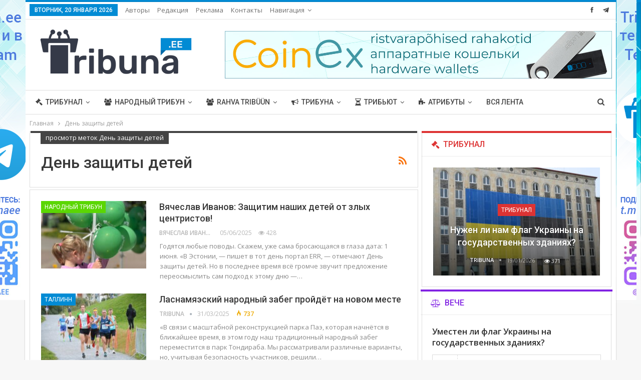

--- FILE ---
content_type: text/html; charset=UTF-8
request_url: https://tribuna.ee/tag/%D0%B4%D0%B5%D0%BD%D1%8C-%D0%B7%D0%B0%D1%89%D0%B8%D1%82%D1%8B-%D0%B4%D0%B5%D1%82%D0%B5%D0%B9/
body_size: 24143
content:
	<!DOCTYPE html>
		<!--[if IE 8]>
	<html class="ie ie8" lang="ru-RU"> <![endif]-->
	<!--[if IE 9]>
	<html class="ie ie9" lang="ru-RU"> <![endif]-->
	<!--[if gt IE 9]><!-->
<html lang="ru-RU"> <!--<![endif]-->
	<head>
				<meta charset="UTF-8">
		<meta http-equiv="X-UA-Compatible" content="IE=edge">
		<meta name="viewport" content="width=device-width, initial-scale=1.0">
		<link rel="pingback" href="https://tribuna.ee/xmlrpc.php"/>

		<title>День защиты детей &#8212; Tribuna.ee</title>
<meta name='robots' content='max-image-preview:large' />

<!-- Better Open Graph, Schema.org & Twitter Integration -->
<meta property="og:locale" content="ru_ru"/>
<meta property="og:site_name" content="Tribuna.ee"/>
<meta property="og:url" content="https://tribuna.ee/tag/%D0%B4%D0%B5%D0%BD%D1%8C-%D0%B7%D0%B0%D1%89%D0%B8%D1%82%D1%8B-%D0%B4%D0%B5%D1%82%D0%B5%D0%B9/"/>
<meta property="og:title" content="Archives"/>
<meta property="og:description" content="Tribuna.ee"/>
<meta property="og:type" content="website"/>
<meta name="twitter:card" content="summary"/>
<meta name="twitter:url" content="https://tribuna.ee/tag/%D0%B4%D0%B5%D0%BD%D1%8C-%D0%B7%D0%B0%D1%89%D0%B8%D1%82%D1%8B-%D0%B4%D0%B5%D1%82%D0%B5%D0%B9/"/>
<meta name="twitter:title" content="Archives"/>
<meta name="twitter:description" content="Tribuna.ee"/>
<!-- / Better Open Graph, Schema.org & Twitter Integration. -->
<link rel='dns-prefetch' href='//fonts.googleapis.com' />
<link rel="alternate" type="application/rss+xml" title="Tribuna.ee &raquo; Лента" href="https://tribuna.ee/feed/" />
<link rel="alternate" type="application/rss+xml" title="Tribuna.ee &raquo; Лента комментариев" href="https://tribuna.ee/comments/feed/" />
<link rel="alternate" type="application/rss+xml" title="Tribuna.ee &raquo; Лента метки День защиты детей" href="https://tribuna.ee/tag/%d0%b4%d0%b5%d0%bd%d1%8c-%d0%b7%d0%b0%d1%89%d0%b8%d1%82%d1%8b-%d0%b4%d0%b5%d1%82%d0%b5%d0%b9/feed/" />
<style id='wp-img-auto-sizes-contain-inline-css' type='text/css'>
img:is([sizes=auto i],[sizes^="auto," i]){contain-intrinsic-size:3000px 1500px}
/*# sourceURL=wp-img-auto-sizes-contain-inline-css */
</style>
<style id='wp-emoji-styles-inline-css' type='text/css'>

	img.wp-smiley, img.emoji {
		display: inline !important;
		border: none !important;
		box-shadow: none !important;
		height: 1em !important;
		width: 1em !important;
		margin: 0 0.07em !important;
		vertical-align: -0.1em !important;
		background: none !important;
		padding: 0 !important;
	}
/*# sourceURL=wp-emoji-styles-inline-css */
</style>
<style id='wp-block-library-inline-css' type='text/css'>
:root{--wp-block-synced-color:#7a00df;--wp-block-synced-color--rgb:122,0,223;--wp-bound-block-color:var(--wp-block-synced-color);--wp-editor-canvas-background:#ddd;--wp-admin-theme-color:#007cba;--wp-admin-theme-color--rgb:0,124,186;--wp-admin-theme-color-darker-10:#006ba1;--wp-admin-theme-color-darker-10--rgb:0,107,160.5;--wp-admin-theme-color-darker-20:#005a87;--wp-admin-theme-color-darker-20--rgb:0,90,135;--wp-admin-border-width-focus:2px}@media (min-resolution:192dpi){:root{--wp-admin-border-width-focus:1.5px}}.wp-element-button{cursor:pointer}:root .has-very-light-gray-background-color{background-color:#eee}:root .has-very-dark-gray-background-color{background-color:#313131}:root .has-very-light-gray-color{color:#eee}:root .has-very-dark-gray-color{color:#313131}:root .has-vivid-green-cyan-to-vivid-cyan-blue-gradient-background{background:linear-gradient(135deg,#00d084,#0693e3)}:root .has-purple-crush-gradient-background{background:linear-gradient(135deg,#34e2e4,#4721fb 50%,#ab1dfe)}:root .has-hazy-dawn-gradient-background{background:linear-gradient(135deg,#faaca8,#dad0ec)}:root .has-subdued-olive-gradient-background{background:linear-gradient(135deg,#fafae1,#67a671)}:root .has-atomic-cream-gradient-background{background:linear-gradient(135deg,#fdd79a,#004a59)}:root .has-nightshade-gradient-background{background:linear-gradient(135deg,#330968,#31cdcf)}:root .has-midnight-gradient-background{background:linear-gradient(135deg,#020381,#2874fc)}:root{--wp--preset--font-size--normal:16px;--wp--preset--font-size--huge:42px}.has-regular-font-size{font-size:1em}.has-larger-font-size{font-size:2.625em}.has-normal-font-size{font-size:var(--wp--preset--font-size--normal)}.has-huge-font-size{font-size:var(--wp--preset--font-size--huge)}.has-text-align-center{text-align:center}.has-text-align-left{text-align:left}.has-text-align-right{text-align:right}.has-fit-text{white-space:nowrap!important}#end-resizable-editor-section{display:none}.aligncenter{clear:both}.items-justified-left{justify-content:flex-start}.items-justified-center{justify-content:center}.items-justified-right{justify-content:flex-end}.items-justified-space-between{justify-content:space-between}.screen-reader-text{border:0;clip-path:inset(50%);height:1px;margin:-1px;overflow:hidden;padding:0;position:absolute;width:1px;word-wrap:normal!important}.screen-reader-text:focus{background-color:#ddd;clip-path:none;color:#444;display:block;font-size:1em;height:auto;left:5px;line-height:normal;padding:15px 23px 14px;text-decoration:none;top:5px;width:auto;z-index:100000}html :where(.has-border-color){border-style:solid}html :where([style*=border-top-color]){border-top-style:solid}html :where([style*=border-right-color]){border-right-style:solid}html :where([style*=border-bottom-color]){border-bottom-style:solid}html :where([style*=border-left-color]){border-left-style:solid}html :where([style*=border-width]){border-style:solid}html :where([style*=border-top-width]){border-top-style:solid}html :where([style*=border-right-width]){border-right-style:solid}html :where([style*=border-bottom-width]){border-bottom-style:solid}html :where([style*=border-left-width]){border-left-style:solid}html :where(img[class*=wp-image-]){height:auto;max-width:100%}:where(figure){margin:0 0 1em}html :where(.is-position-sticky){--wp-admin--admin-bar--position-offset:var(--wp-admin--admin-bar--height,0px)}@media screen and (max-width:600px){html :where(.is-position-sticky){--wp-admin--admin-bar--position-offset:0px}}

/*# sourceURL=wp-block-library-inline-css */
</style><style id='global-styles-inline-css' type='text/css'>
:root{--wp--preset--aspect-ratio--square: 1;--wp--preset--aspect-ratio--4-3: 4/3;--wp--preset--aspect-ratio--3-4: 3/4;--wp--preset--aspect-ratio--3-2: 3/2;--wp--preset--aspect-ratio--2-3: 2/3;--wp--preset--aspect-ratio--16-9: 16/9;--wp--preset--aspect-ratio--9-16: 9/16;--wp--preset--color--black: #000000;--wp--preset--color--cyan-bluish-gray: #abb8c3;--wp--preset--color--white: #ffffff;--wp--preset--color--pale-pink: #f78da7;--wp--preset--color--vivid-red: #cf2e2e;--wp--preset--color--luminous-vivid-orange: #ff6900;--wp--preset--color--luminous-vivid-amber: #fcb900;--wp--preset--color--light-green-cyan: #7bdcb5;--wp--preset--color--vivid-green-cyan: #00d084;--wp--preset--color--pale-cyan-blue: #8ed1fc;--wp--preset--color--vivid-cyan-blue: #0693e3;--wp--preset--color--vivid-purple: #9b51e0;--wp--preset--gradient--vivid-cyan-blue-to-vivid-purple: linear-gradient(135deg,rgb(6,147,227) 0%,rgb(155,81,224) 100%);--wp--preset--gradient--light-green-cyan-to-vivid-green-cyan: linear-gradient(135deg,rgb(122,220,180) 0%,rgb(0,208,130) 100%);--wp--preset--gradient--luminous-vivid-amber-to-luminous-vivid-orange: linear-gradient(135deg,rgb(252,185,0) 0%,rgb(255,105,0) 100%);--wp--preset--gradient--luminous-vivid-orange-to-vivid-red: linear-gradient(135deg,rgb(255,105,0) 0%,rgb(207,46,46) 100%);--wp--preset--gradient--very-light-gray-to-cyan-bluish-gray: linear-gradient(135deg,rgb(238,238,238) 0%,rgb(169,184,195) 100%);--wp--preset--gradient--cool-to-warm-spectrum: linear-gradient(135deg,rgb(74,234,220) 0%,rgb(151,120,209) 20%,rgb(207,42,186) 40%,rgb(238,44,130) 60%,rgb(251,105,98) 80%,rgb(254,248,76) 100%);--wp--preset--gradient--blush-light-purple: linear-gradient(135deg,rgb(255,206,236) 0%,rgb(152,150,240) 100%);--wp--preset--gradient--blush-bordeaux: linear-gradient(135deg,rgb(254,205,165) 0%,rgb(254,45,45) 50%,rgb(107,0,62) 100%);--wp--preset--gradient--luminous-dusk: linear-gradient(135deg,rgb(255,203,112) 0%,rgb(199,81,192) 50%,rgb(65,88,208) 100%);--wp--preset--gradient--pale-ocean: linear-gradient(135deg,rgb(255,245,203) 0%,rgb(182,227,212) 50%,rgb(51,167,181) 100%);--wp--preset--gradient--electric-grass: linear-gradient(135deg,rgb(202,248,128) 0%,rgb(113,206,126) 100%);--wp--preset--gradient--midnight: linear-gradient(135deg,rgb(2,3,129) 0%,rgb(40,116,252) 100%);--wp--preset--font-size--small: 13px;--wp--preset--font-size--medium: 20px;--wp--preset--font-size--large: 36px;--wp--preset--font-size--x-large: 42px;--wp--preset--spacing--20: 0.44rem;--wp--preset--spacing--30: 0.67rem;--wp--preset--spacing--40: 1rem;--wp--preset--spacing--50: 1.5rem;--wp--preset--spacing--60: 2.25rem;--wp--preset--spacing--70: 3.38rem;--wp--preset--spacing--80: 5.06rem;--wp--preset--shadow--natural: 6px 6px 9px rgba(0, 0, 0, 0.2);--wp--preset--shadow--deep: 12px 12px 50px rgba(0, 0, 0, 0.4);--wp--preset--shadow--sharp: 6px 6px 0px rgba(0, 0, 0, 0.2);--wp--preset--shadow--outlined: 6px 6px 0px -3px rgb(255, 255, 255), 6px 6px rgb(0, 0, 0);--wp--preset--shadow--crisp: 6px 6px 0px rgb(0, 0, 0);}:where(.is-layout-flex){gap: 0.5em;}:where(.is-layout-grid){gap: 0.5em;}body .is-layout-flex{display: flex;}.is-layout-flex{flex-wrap: wrap;align-items: center;}.is-layout-flex > :is(*, div){margin: 0;}body .is-layout-grid{display: grid;}.is-layout-grid > :is(*, div){margin: 0;}:where(.wp-block-columns.is-layout-flex){gap: 2em;}:where(.wp-block-columns.is-layout-grid){gap: 2em;}:where(.wp-block-post-template.is-layout-flex){gap: 1.25em;}:where(.wp-block-post-template.is-layout-grid){gap: 1.25em;}.has-black-color{color: var(--wp--preset--color--black) !important;}.has-cyan-bluish-gray-color{color: var(--wp--preset--color--cyan-bluish-gray) !important;}.has-white-color{color: var(--wp--preset--color--white) !important;}.has-pale-pink-color{color: var(--wp--preset--color--pale-pink) !important;}.has-vivid-red-color{color: var(--wp--preset--color--vivid-red) !important;}.has-luminous-vivid-orange-color{color: var(--wp--preset--color--luminous-vivid-orange) !important;}.has-luminous-vivid-amber-color{color: var(--wp--preset--color--luminous-vivid-amber) !important;}.has-light-green-cyan-color{color: var(--wp--preset--color--light-green-cyan) !important;}.has-vivid-green-cyan-color{color: var(--wp--preset--color--vivid-green-cyan) !important;}.has-pale-cyan-blue-color{color: var(--wp--preset--color--pale-cyan-blue) !important;}.has-vivid-cyan-blue-color{color: var(--wp--preset--color--vivid-cyan-blue) !important;}.has-vivid-purple-color{color: var(--wp--preset--color--vivid-purple) !important;}.has-black-background-color{background-color: var(--wp--preset--color--black) !important;}.has-cyan-bluish-gray-background-color{background-color: var(--wp--preset--color--cyan-bluish-gray) !important;}.has-white-background-color{background-color: var(--wp--preset--color--white) !important;}.has-pale-pink-background-color{background-color: var(--wp--preset--color--pale-pink) !important;}.has-vivid-red-background-color{background-color: var(--wp--preset--color--vivid-red) !important;}.has-luminous-vivid-orange-background-color{background-color: var(--wp--preset--color--luminous-vivid-orange) !important;}.has-luminous-vivid-amber-background-color{background-color: var(--wp--preset--color--luminous-vivid-amber) !important;}.has-light-green-cyan-background-color{background-color: var(--wp--preset--color--light-green-cyan) !important;}.has-vivid-green-cyan-background-color{background-color: var(--wp--preset--color--vivid-green-cyan) !important;}.has-pale-cyan-blue-background-color{background-color: var(--wp--preset--color--pale-cyan-blue) !important;}.has-vivid-cyan-blue-background-color{background-color: var(--wp--preset--color--vivid-cyan-blue) !important;}.has-vivid-purple-background-color{background-color: var(--wp--preset--color--vivid-purple) !important;}.has-black-border-color{border-color: var(--wp--preset--color--black) !important;}.has-cyan-bluish-gray-border-color{border-color: var(--wp--preset--color--cyan-bluish-gray) !important;}.has-white-border-color{border-color: var(--wp--preset--color--white) !important;}.has-pale-pink-border-color{border-color: var(--wp--preset--color--pale-pink) !important;}.has-vivid-red-border-color{border-color: var(--wp--preset--color--vivid-red) !important;}.has-luminous-vivid-orange-border-color{border-color: var(--wp--preset--color--luminous-vivid-orange) !important;}.has-luminous-vivid-amber-border-color{border-color: var(--wp--preset--color--luminous-vivid-amber) !important;}.has-light-green-cyan-border-color{border-color: var(--wp--preset--color--light-green-cyan) !important;}.has-vivid-green-cyan-border-color{border-color: var(--wp--preset--color--vivid-green-cyan) !important;}.has-pale-cyan-blue-border-color{border-color: var(--wp--preset--color--pale-cyan-blue) !important;}.has-vivid-cyan-blue-border-color{border-color: var(--wp--preset--color--vivid-cyan-blue) !important;}.has-vivid-purple-border-color{border-color: var(--wp--preset--color--vivid-purple) !important;}.has-vivid-cyan-blue-to-vivid-purple-gradient-background{background: var(--wp--preset--gradient--vivid-cyan-blue-to-vivid-purple) !important;}.has-light-green-cyan-to-vivid-green-cyan-gradient-background{background: var(--wp--preset--gradient--light-green-cyan-to-vivid-green-cyan) !important;}.has-luminous-vivid-amber-to-luminous-vivid-orange-gradient-background{background: var(--wp--preset--gradient--luminous-vivid-amber-to-luminous-vivid-orange) !important;}.has-luminous-vivid-orange-to-vivid-red-gradient-background{background: var(--wp--preset--gradient--luminous-vivid-orange-to-vivid-red) !important;}.has-very-light-gray-to-cyan-bluish-gray-gradient-background{background: var(--wp--preset--gradient--very-light-gray-to-cyan-bluish-gray) !important;}.has-cool-to-warm-spectrum-gradient-background{background: var(--wp--preset--gradient--cool-to-warm-spectrum) !important;}.has-blush-light-purple-gradient-background{background: var(--wp--preset--gradient--blush-light-purple) !important;}.has-blush-bordeaux-gradient-background{background: var(--wp--preset--gradient--blush-bordeaux) !important;}.has-luminous-dusk-gradient-background{background: var(--wp--preset--gradient--luminous-dusk) !important;}.has-pale-ocean-gradient-background{background: var(--wp--preset--gradient--pale-ocean) !important;}.has-electric-grass-gradient-background{background: var(--wp--preset--gradient--electric-grass) !important;}.has-midnight-gradient-background{background: var(--wp--preset--gradient--midnight) !important;}.has-small-font-size{font-size: var(--wp--preset--font-size--small) !important;}.has-medium-font-size{font-size: var(--wp--preset--font-size--medium) !important;}.has-large-font-size{font-size: var(--wp--preset--font-size--large) !important;}.has-x-large-font-size{font-size: var(--wp--preset--font-size--x-large) !important;}
/*# sourceURL=global-styles-inline-css */
</style>

<style id='classic-theme-styles-inline-css' type='text/css'>
/*! This file is auto-generated */
.wp-block-button__link{color:#fff;background-color:#32373c;border-radius:9999px;box-shadow:none;text-decoration:none;padding:calc(.667em + 2px) calc(1.333em + 2px);font-size:1.125em}.wp-block-file__button{background:#32373c;color:#fff;text-decoration:none}
/*# sourceURL=/wp-includes/css/classic-themes.min.css */
</style>
<link rel='stylesheet' id='contact-form-7-css' href='https://tribuna.ee/wp-content/plugins/contact-form-7/includes/css/styles.css?ver=5.7.7' type='text/css' media='all' />
<link rel='stylesheet' id='better-framework-main-fonts-css' href='https://fonts.googleapis.com/css?family=Open+Sans:400,600%7CRoboto:400,500,400italic&#038;display=swap' type='text/css' media='all' />
<script type="text/javascript" src="https://tribuna.ee/wp-includes/js/jquery/jquery.min.js?ver=3.7.1" id="jquery-core-js"></script>
<script type="text/javascript" src="https://tribuna.ee/wp-includes/js/jquery/jquery-migrate.min.js?ver=3.4.1" id="jquery-migrate-js"></script>
<script type="text/javascript" src="https://tribuna.ee/wp-content/plugins/revslider/public/assets/js/rbtools.min.js?ver=6.5.5" async id="tp-tools-js"></script>
<script type="text/javascript" src="https://tribuna.ee/wp-content/plugins/revslider/public/assets/js/rs6.min.js?ver=6.5.5" async id="revmin-js"></script>
<link rel="https://api.w.org/" href="https://tribuna.ee/wp-json/" /><link rel="alternate" title="JSON" type="application/json" href="https://tribuna.ee/wp-json/wp/v2/tags/2842" /><link rel="EditURI" type="application/rsd+xml" title="RSD" href="https://tribuna.ee/xmlrpc.php?rsd" />
<meta name="generator" content="WordPress 6.9" />
			<link rel="amphtml" href="https://tribuna.ee/amp/tag/%D0%B4%D0%B5%D0%BD%D1%8C-%D0%B7%D0%B0%D1%89%D0%B8%D1%82%D1%8B-%D0%B4%D0%B5%D1%82%D0%B5%D0%B9/"/>
						<link rel="shortcut icon" href="https://tribuna.ee/wp-content/uploads/2020/03/favicon_fav_grey.png">			<link rel="apple-touch-icon" href="https://tribuna.ee/wp-content/uploads/2020/03/favicon_fav_grey.png">			<link rel="apple-touch-icon" sizes="114x114" href="https://tribuna.ee/wp-content/uploads/2020/03/favicon_fav_grey.png">			<link rel="apple-touch-icon" sizes="72x72" href="https://tribuna.ee/wp-content/uploads/2020/03/favicon_fav_grey.png">			<link rel="apple-touch-icon" sizes="144x144" href="https://tribuna.ee/wp-content/uploads/2020/03/favicon_fav_grey.png"><meta name="generator" content="Powered by WPBakery Page Builder - drag and drop page builder for WordPress."/>
<script type="application/ld+json">{
    "@context": "http://schema.org/",
    "@type": "Organization",
    "@id": "#organization",
    "logo": {
        "@type": "ImageObject",
        "url": "https://tribuna.ee/wp-content/uploads/2022/01/Tribuna_ee_331.png"
    },
    "url": "https://tribuna.ee/",
    "name": "Tribuna.ee",
    "description": "Tribuna.ee"
}</script>
<script type="application/ld+json">{
    "@context": "http://schema.org/",
    "@type": "WebSite",
    "name": "Tribuna.ee",
    "alternateName": "Tribuna.ee",
    "url": "https://tribuna.ee/"
}</script>
<link rel='stylesheet' id='bs-icons' href='https://tribuna.ee/wp-content/plugins/better-adsmanager/includes/libs/better-framework/assets/css/bs-icons.css' type='text/css' media='all' />
<link rel='stylesheet' id='better-social-counter' href='https://tribuna.ee/wp-content/plugins/better-social-counter/css/style.min.css' type='text/css' media='all' />
<link rel='stylesheet' id='bf-slick' href='https://tribuna.ee/wp-content/plugins/better-adsmanager/includes/libs/better-framework/assets/css/slick.min.css' type='text/css' media='all' />
<link rel='stylesheet' id='fontawesome' href='https://tribuna.ee/wp-content/plugins/better-adsmanager/includes/libs/better-framework/assets/css/font-awesome.min.css' type='text/css' media='all' />
<link rel='stylesheet' id='br-numbers' href='https://fonts.googleapis.com/css?family=Oswald&text=0123456789./\%' type='text/css' media='all' />
<link rel='stylesheet' id='better-reviews' href='https://tribuna.ee/wp-content/plugins/better-reviews/css/better-reviews.min.css' type='text/css' media='all' />
<link rel='stylesheet' id='pretty-photo' href='https://tribuna.ee/wp-content/plugins/better-adsmanager/includes/libs/better-framework/assets/css/pretty-photo.min.css' type='text/css' media='all' />
<link rel='stylesheet' id='theme-libs' href='https://tribuna.ee/wp-content/themes/publisher/css/theme-libs.min.css' type='text/css' media='all' />
<link rel='stylesheet' id='publisher' href='https://tribuna.ee/wp-content/themes/publisher/style-7.10.0.min.css' type='text/css' media='all' />
<link rel='stylesheet' id='publisher-theme-clean-tech' href='https://tribuna.ee/wp-content/themes/publisher/includes/styles/clean-tech/style.min.css' type='text/css' media='all' />
<link rel='stylesheet' id='7.10.0-1768839923' href='https://tribuna.ee/wp-content/bs-booster-cache/b98acd5380c4853c18466fb7ec80ed2d.css' type='text/css' media='all' />
<meta name="generator" content="Powered by Slider Revolution 6.5.5 - responsive, Mobile-Friendly Slider Plugin for WordPress with comfortable drag and drop interface." />
<link rel="icon" href="https://tribuna.ee/wp-content/uploads/2020/03/cropped-favicon_fav_grey-1-32x32.png" sizes="32x32" />
<link rel="icon" href="https://tribuna.ee/wp-content/uploads/2020/03/cropped-favicon_fav_grey-1-192x192.png" sizes="192x192" />
<link rel="apple-touch-icon" href="https://tribuna.ee/wp-content/uploads/2020/03/cropped-favicon_fav_grey-1-180x180.png" />
<meta name="msapplication-TileImage" content="https://tribuna.ee/wp-content/uploads/2020/03/cropped-favicon_fav_grey-1-270x270.png" />
<script type="text/javascript">function setREVStartSize(e){
			//window.requestAnimationFrame(function() {				 
				window.RSIW = window.RSIW===undefined ? window.innerWidth : window.RSIW;	
				window.RSIH = window.RSIH===undefined ? window.innerHeight : window.RSIH;	
				try {								
					var pw = document.getElementById(e.c).parentNode.offsetWidth,
						newh;
					pw = pw===0 || isNaN(pw) ? window.RSIW : pw;
					e.tabw = e.tabw===undefined ? 0 : parseInt(e.tabw);
					e.thumbw = e.thumbw===undefined ? 0 : parseInt(e.thumbw);
					e.tabh = e.tabh===undefined ? 0 : parseInt(e.tabh);
					e.thumbh = e.thumbh===undefined ? 0 : parseInt(e.thumbh);
					e.tabhide = e.tabhide===undefined ? 0 : parseInt(e.tabhide);
					e.thumbhide = e.thumbhide===undefined ? 0 : parseInt(e.thumbhide);
					e.mh = e.mh===undefined || e.mh=="" || e.mh==="auto" ? 0 : parseInt(e.mh,0);		
					if(e.layout==="fullscreen" || e.l==="fullscreen") 						
						newh = Math.max(e.mh,window.RSIH);					
					else{					
						e.gw = Array.isArray(e.gw) ? e.gw : [e.gw];
						for (var i in e.rl) if (e.gw[i]===undefined || e.gw[i]===0) e.gw[i] = e.gw[i-1];					
						e.gh = e.el===undefined || e.el==="" || (Array.isArray(e.el) && e.el.length==0)? e.gh : e.el;
						e.gh = Array.isArray(e.gh) ? e.gh : [e.gh];
						for (var i in e.rl) if (e.gh[i]===undefined || e.gh[i]===0) e.gh[i] = e.gh[i-1];
											
						var nl = new Array(e.rl.length),
							ix = 0,						
							sl;					
						e.tabw = e.tabhide>=pw ? 0 : e.tabw;
						e.thumbw = e.thumbhide>=pw ? 0 : e.thumbw;
						e.tabh = e.tabhide>=pw ? 0 : e.tabh;
						e.thumbh = e.thumbhide>=pw ? 0 : e.thumbh;					
						for (var i in e.rl) nl[i] = e.rl[i]<window.RSIW ? 0 : e.rl[i];
						sl = nl[0];									
						for (var i in nl) if (sl>nl[i] && nl[i]>0) { sl = nl[i]; ix=i;}															
						var m = pw>(e.gw[ix]+e.tabw+e.thumbw) ? 1 : (pw-(e.tabw+e.thumbw)) / (e.gw[ix]);					
						newh =  (e.gh[ix] * m) + (e.tabh + e.thumbh);
					}
					var el = document.getElementById(e.c);
					if (el!==null && el) el.style.height = newh+"px";					
					el = document.getElementById(e.c+"_wrapper");
					if (el!==null && el) {
						el.style.height = newh+"px";
						el.style.display = "block";
					}
				} catch(e){
					console.log("Failure at Presize of Slider:" + e)
				}					   
			//});
		  };</script>
<noscript><style> .wpb_animate_when_almost_visible { opacity: 1; }</style></noscript>	<link rel='stylesheet' id='tosrus-style-css' href='https://tribuna.ee/wp-content/plugins/totalpoll/templates/default/assets/css/jquery.tosrus.min.css?ver=3.3.2' type='text/css' media='all' />
<link rel='stylesheet' id='rs-plugin-settings-css' href='https://tribuna.ee/wp-content/plugins/revslider/public/assets/css/rs6.css?ver=6.5.5' type='text/css' media='all' />
<style id='rs-plugin-settings-inline-css' type='text/css'>
#rs-demo-id {}
/*# sourceURL=rs-plugin-settings-inline-css */
</style>
</head>

<body data-rsssl=1 class="archive tag tag-2842 wp-theme-publisher bs-theme bs-publisher bs-publisher-clean-tech active-light-box active-top-line ltr close-rh page-layout-2-col page-layout-2-col-right boxed active-sticky-sidebar main-menu-sticky main-menu-full-width active-ajax-search  bs-show-ha bs-show-ha-b wpb-js-composer js-comp-ver-6.7.0 vc_responsive bs-ll-a" dir="ltr">
		<div class="main-wrap content-main-wrap">
			<header id="header" class="site-header header-style-2 full-width" itemscope="itemscope" itemtype="https://schema.org/WPHeader">

		<section class="topbar topbar-style-1 hidden-xs hidden-xs">
	<div class="content-wrap">
		<div class="container">
			<div class="topbar-inner clearfix">

									<div class="section-links">
								<div  class="  better-studio-shortcode bsc-clearfix better-social-counter style-button not-colored in-4-col">
						<ul class="social-list bsc-clearfix"><li class="social-item facebook"><a href = "https://www.facebook.com/Tribuna.ee" target = "_blank" > <i class="item-icon bsfi-facebook" ></i><span class="item-title" > Нравится </span> </a> </li> <li class="social-item telegram"><a href = "https://t.me/tribunaee" target = "_blank" > <i class="item-icon bsfi-telegram" ></i><span class="item-title" > Нравится </span> </a> </li> 			</ul>
		</div>
							</div>
				
				<div class="section-menu">
						<div id="menu-top" class="menu top-menu-wrapper" role="navigation" itemscope="itemscope" itemtype="https://schema.org/SiteNavigationElement">
		<nav class="top-menu-container">

			<ul id="top-navigation" class="top-menu menu clearfix bsm-pure">
									<li id="topbar-date" class="menu-item menu-item-date">
					<span
						class="topbar-date">Вторник, 20 января 2026</span>
					</li>
					<li id="menu-item-286" class="menu-item menu-item-type-post_type menu-item-object-page better-anim-fade menu-item-286"><a href="https://tribuna.ee/participants/">Авторы</a></li>
<li id="menu-item-508" class="menu-item menu-item-type-post_type menu-item-object-page better-anim-fade menu-item-508"><a href="https://tribuna.ee/editorial/">Редакция</a></li>
<li id="menu-item-517" class="menu-item menu-item-type-post_type menu-item-object-page better-anim-fade menu-item-517"><a href="https://tribuna.ee/advertising-2/">Реклама</a></li>
<li id="menu-item-259" class="menu-item menu-item-type-post_type menu-item-object-page better-anim-fade menu-item-259"><a href="https://tribuna.ee/contact/">Контакты</a></li>
<li id="menu-item-115299" class="menu-item menu-item-type-custom menu-item-object-custom menu-item-has-children better-anim-fade menu-item-115299"><a href="#">Навигация</a>
<ul class="sub-menu">
	<li id="menu-item-115300" class="menu-item menu-item-type-post_type menu-item-object-page menu-item-home better-anim-fade menu-item-115300"><a href="https://tribuna.ee/">Обычная</a></li>
	<li id="menu-item-115294" class="menu-have-icon menu-icon-type-bs-icons menu-item menu-item-type-post_type menu-item-object-page better-anim-fade menu-item-115294"><a href="https://tribuna.ee/lenta/">Лента</a></li>
</ul>
</li>
			</ul>

		</nav>
	</div>
				</div>
			</div>
		</div>
	</div>
</section>
		<div class="header-inner">
			<div class="content-wrap">
				<div class="container">
					<div class="row">
						<div class="row-height">
							<div class="logo-col col-xs-4">
								<div class="col-inside">
									<div id="site-branding" class="site-branding">
	<p  id="site-title" class="logo h1 img-logo">
	<a href="https://tribuna.ee/" itemprop="url" rel="home">
					<img id="site-logo" src="https://tribuna.ee/wp-content/uploads/2022/01/Tribuna_ee_331.png"
			     alt="Tribuna"  data-bsrjs="https://tribuna.ee/wp-content/uploads/2022/01/Tribuna_ee_545.png"  />

			<span class="site-title">Tribuna - Tribuna.ee</span>
				</a>
</p>
</div><!-- .site-branding -->
								</div>
							</div>
															<div class="sidebar-col col-xs-8">
									<div class="col-inside">
										<aside id="sidebar" class="sidebar" role="complementary" itemscope="itemscope" itemtype="https://schema.org/WPSideBar">
											<div class="mcq mcq-loc-header_aside_logo mcq-align-right mcq-column-1 no-bg-box-model"><div id="mcq-34573-2126879891" class="mcq-container mcq-type-image " itemscope="" itemtype="https://schema.org/WPAdBlock" data-adid="34573" data-type="image"><a itemprop="url" class="mcq-link" href="https://coinex.cash/?lang=ru" target="_blank" ><img class="mcq-image" src="https://tribuna.ee/wp-content/uploads/2021/07/coinex-banner_wlt.jpg" alt="banner_728x90_coinex_wlt" /></a></div></div>										</aside>
									</div>
								</div>
														</div>
					</div>
				</div>
			</div>
		</div>

		<div id="menu-main" class="menu main-menu-wrapper show-search-item menu-actions-btn-width-1" role="navigation" itemscope="itemscope" itemtype="https://schema.org/SiteNavigationElement">
	<div class="main-menu-inner">
		<div class="content-wrap">
			<div class="container">

				<nav class="main-menu-container">
					<ul id="main-navigation" class="main-menu menu bsm-pure clearfix">
						<li id="menu-item-232" class="menu-have-icon menu-icon-type-fontawesome menu-item menu-item-type-taxonomy menu-item-object-category menu-term-29 better-anim-slide-bottom-in menu-item-has-children menu-item-has-mega menu-item-mega-grid-posts menu-item-232"><a href="https://tribuna.ee/category/reviews/"><i class="bf-icon  fa fa-gavel"></i>Трибунал</a>
<!-- Mega Menu Start -->
	<div class="mega-menu mega-grid-posts">
		<div class="content-wrap bs-tab-anim bs-tab-animated active">
					<div class="bs-pagination-wrapper main-term-29 next_prev ">
			<div class="listing listing-grid listing-grid-1 clearfix columns-4">
		<div class="post-140224 type-post format-standard has-post-thumbnail  simple-grid  listing-item listing-item-grid listing-item-grid-1 main-term-29">
	<div class="item-inner">
					<div class="featured clearfix">
				<div class="term-badges floated"><span class="term-badge term-29"><a href="https://tribuna.ee/category/reviews/">Трибунал</a></span></div>				<a  title="Нужен ли нам флаг Украины на государственных зданиях?" data-src="https://tribuna.ee/wp-content/uploads/2025/03/DSC_2973-357x210.jpg" data-bs-srcset="{&quot;baseurl&quot;:&quot;https:\/\/tribuna.ee\/wp-content\/uploads\/2025\/03\/&quot;,&quot;sizes&quot;:{&quot;210&quot;:&quot;DSC_2973-210x136.jpg&quot;,&quot;279&quot;:&quot;DSC_2973-279x220.jpg&quot;,&quot;357&quot;:&quot;DSC_2973-357x210.jpg&quot;,&quot;750&quot;:&quot;DSC_2973-750x430.jpg&quot;,&quot;2560&quot;:&quot;DSC_2973-scaled.jpg&quot;}}"						class="img-holder" href="https://tribuna.ee/reviews/nuzen-li-nam-flag-ukrainy-na/"></a>

							</div>
		<p class="title">		<a href="https://tribuna.ee/reviews/nuzen-li-nam-flag-ukrainy-na/" class="post-title post-url">
			Нужен ли нам флаг Украины на государственных зданиях?		</a>
		</p>	</div>
	</div >
	<div class="post-132898 type-post format-standard has-post-thumbnail  simple-grid  listing-item listing-item-grid listing-item-grid-1 main-term-29">
	<div class="item-inner">
					<div class="featured clearfix">
				<div class="term-badges floated"><span class="term-badge term-29"><a href="https://tribuna.ee/category/reviews/">Трибунал</a></span></div>				<a  title="В Эстонии еда становится роскошью — народ платит за чужие войны" data-src="https://tribuna.ee/wp-content/uploads/2025/11/bednost-357x210.jpg" data-bs-srcset="{&quot;baseurl&quot;:&quot;https:\/\/tribuna.ee\/wp-content\/uploads\/2025\/11\/&quot;,&quot;sizes&quot;:{&quot;210&quot;:&quot;bednost-210x136.jpg&quot;,&quot;279&quot;:&quot;bednost-279x220.jpg&quot;,&quot;357&quot;:&quot;bednost-357x210.jpg&quot;,&quot;750&quot;:&quot;bednost-750x430.jpg&quot;,&quot;1536&quot;:&quot;bednost.jpg&quot;}}"						class="img-holder" href="https://tribuna.ee/reviews/v-estonii-eda-stanovitsa-roskoshju/"></a>

							</div>
		<p class="title">		<a href="https://tribuna.ee/reviews/v-estonii-eda-stanovitsa-roskoshju/" class="post-title post-url">
			В Эстонии еда становится роскошью — народ платит за чужие войны		</a>
		</p>	</div>
	</div >
	<div class="post-131683 type-post format-standard has-post-thumbnail  simple-grid  listing-item listing-item-grid listing-item-grid-1 main-term-29">
	<div class="item-inner">
					<div class="featured clearfix">
				<div class="term-badges floated"><span class="term-badge term-29"><a href="https://tribuna.ee/category/reviews/">Трибунал</a></span></div>				<a  title="Обманула ли Центристская партия русскоязычных избирателей?" data-src="https://tribuna.ee/wp-content/uploads/2025/06/IMG_20250618_120735-357x210.jpg" data-bs-srcset="{&quot;baseurl&quot;:&quot;https:\/\/tribuna.ee\/wp-content\/uploads\/2025\/06\/&quot;,&quot;sizes&quot;:{&quot;210&quot;:&quot;IMG_20250618_120735-210x136.jpg&quot;,&quot;279&quot;:&quot;IMG_20250618_120735-279x220.jpg&quot;,&quot;357&quot;:&quot;IMG_20250618_120735-357x210.jpg&quot;,&quot;750&quot;:&quot;IMG_20250618_120735-750x430.jpg&quot;,&quot;800&quot;:&quot;IMG_20250618_120735-scaled-e1750250630489.jpg&quot;}}"						class="img-holder" href="https://tribuna.ee/reviews/obmanula-li-centristskaya-partiya/"></a>

							</div>
		<p class="title">		<a href="https://tribuna.ee/reviews/obmanula-li-centristskaya-partiya/" class="post-title post-url">
			Обманула ли Центристская партия русскоязычных избирателей?		</a>
		</p>	</div>
	</div >
	<div class="post-129066 type-post format-standard has-post-thumbnail  simple-grid  listing-item listing-item-grid listing-item-grid-1 main-term-25">
	<div class="item-inner">
					<div class="featured clearfix">
				<div class="term-badges floated"><span class="term-badge term-25"><a href="https://tribuna.ee/category/tribuna/politics/">Политика</a></span></div>				<a  title="KOOS обратились в МВД и PPA по поводу ситуации перед Посольством РФ" data-src="https://tribuna.ee/wp-content/uploads/2025/10/Pikk19_1-357x210.jpeg" data-bs-srcset="{&quot;baseurl&quot;:&quot;https:\/\/tribuna.ee\/wp-content\/uploads\/2025\/10\/&quot;,&quot;sizes&quot;:{&quot;210&quot;:&quot;Pikk19_1-210x136.jpeg&quot;,&quot;279&quot;:&quot;Pikk19_1-279x220.jpeg&quot;,&quot;357&quot;:&quot;Pikk19_1-357x210.jpeg&quot;,&quot;750&quot;:&quot;Pikk19_1-750x430.jpeg&quot;,&quot;1280&quot;:&quot;Pikk19_1.jpeg&quot;}}"						class="img-holder" href="https://tribuna.ee/tribuna/politics/koos_obratilis_v_mvd_i_ppa_po_poovodu_situatsii_pered_posolstvov_rf/"></a>

							</div>
		<p class="title">		<a href="https://tribuna.ee/tribuna/politics/koos_obratilis_v_mvd_i_ppa_po_poovodu_situatsii_pered_posolstvov_rf/" class="post-title post-url">
			KOOS обратились в МВД и PPA по поводу ситуации перед Посольством РФ		</a>
		</p>	</div>
	</div >
	</div>
	
	</div><div class="bs-pagination bs-ajax-pagination next_prev main-term-29 clearfix">
			<script>var bs_ajax_paginate_1076898195 = '{"query":{"paginate":"next_prev","show_label":1,"order_by":"date","count":4,"category":"29","_layout":{"state":"1|1|0","page":"2-col-right"}},"type":"wp_query","view":"Publisher::bs_pagin_ajax_mega_grid_posts","current_page":1,"ajax_url":"\/wp-admin\/admin-ajax.php","remove_duplicates":"0","paginate":"next_prev","_layout":{"state":"1|1|0","page":"2-col-right"},"_bs_pagin_token":"69fdd6a"}';</script>				<a class="btn-bs-pagination prev disabled" rel="prev" data-id="1076898195"
				   title="Предыдущие">
					<i class="fa fa-angle-left"
					   aria-hidden="true"></i> Предыдущие				</a>
				<a  rel="next" class="btn-bs-pagination next"
				   data-id="1076898195" title="Следующие">
					Следующие <i
							class="fa fa-angle-right" aria-hidden="true"></i>
				</a>
				</div>		</div>
	</div>

<!-- Mega Menu End -->
</li>
<li id="menu-item-230" class="menu-have-icon menu-icon-type-fontawesome menu-item menu-item-type-taxonomy menu-item-object-category menu-term-23 better-anim-slide-bottom-in menu-item-has-children menu-item-has-mega menu-item-mega-tabbed-grid-posts menu-item-230"><a href="https://tribuna.ee/category/public/"><i class="bf-icon  fa fa-group"></i>Народный трибун</a>
<!-- Mega Menu Start -->
	<div class="mega-menu tabbed-grid-posts">
		<div class="content-wrap clearfix">
			<ul class="tabs-section">
								<li class="active">
					<a href="https://tribuna.ee/category/public/"
					   data-target="#mtab-1244004069-23"
					   data-toggle="tab" aria-expanded="true"
					   class="term-23">
						<i class="fa fa-angle-right"></i> Все					</a>
				</li>
									<li>
						<a href="https://tribuna.ee/category/public/feuilleton/"
						   data-target="#mtab-1244004069-265"
						   data-deferred-init="764063412"
						   data-toggle="tab" data-deferred-event="mouseenter"
						   class="term-265">
							<i class="fa fa-angle-right"></i> Трибуле						</a>
					</li>
								</ul>
			<div class="tab-content">
				<div class="tab-pane bs-tab-anim bs-tab-animated active"
				     id="mtab-1244004069-23">
							<div class="bs-pagination-wrapper main-term-23 next_prev ">
			<div class="listing listing-grid listing-grid-1 clearfix columns-3">
		<div class="post-140600 type-post format-standard has-post-thumbnail  simple-grid  listing-item listing-item-grid listing-item-grid-1 main-term-23">
	<div class="item-inner">
					<div class="featured clearfix">
				<div class="term-badges floated"><span class="term-badge term-23"><a href="https://tribuna.ee/category/public/">Народный трибун</a></span></div>				<a  title="Бабин: Реально страшно за Эстонию" data-src="https://tribuna.ee/wp-content/uploads/2022/10/IMG_8318-scaled-e1666438068820-357x210.jpg" data-bs-srcset="{&quot;baseurl&quot;:&quot;https:\/\/tribuna.ee\/wp-content\/uploads\/2022\/10\/&quot;,&quot;sizes&quot;:{&quot;210&quot;:&quot;IMG_8318-scaled-e1666438068820-210x136.jpg&quot;,&quot;279&quot;:&quot;IMG_8318-scaled-e1666438068820-279x220.jpg&quot;,&quot;357&quot;:&quot;IMG_8318-scaled-e1666438068820-357x210.jpg&quot;,&quot;750&quot;:&quot;IMG_8318-scaled-e1666438068820-750x430.jpg&quot;,&quot;800&quot;:&quot;IMG_8318-scaled-e1666438068820.jpg&quot;}}"						class="img-holder" href="https://tribuna.ee/public/babin-izmena-rodine-ili-lubov/"></a>

							</div>
		<p class="title">		<a href="https://tribuna.ee/public/babin-izmena-rodine-ili-lubov/" class="post-title post-url">
			Бабин: Реально страшно за Эстонию		</a>
		</p>	</div>
	</div >
	<div class="post-140464 type-post format-standard has-post-thumbnail  simple-grid  listing-item listing-item-grid listing-item-grid-1 main-term-23">
	<div class="item-inner">
					<div class="featured clearfix">
				<div class="term-badges floated"><span class="term-badge term-23"><a href="https://tribuna.ee/category/public/">Народный трибун</a></span></div>				<a  title="Киммер: Одна голова и доверие к ней" data-src="https://tribuna.ee/wp-content/uploads/2025/01/54252272536_a21e084b02_c-357x210.jpg" data-bs-srcset="{&quot;baseurl&quot;:&quot;https:\/\/tribuna.ee\/wp-content\/uploads\/2025\/01\/&quot;,&quot;sizes&quot;:{&quot;210&quot;:&quot;54252272536_a21e084b02_c-210x136.jpg&quot;,&quot;279&quot;:&quot;54252272536_a21e084b02_c-279x220.jpg&quot;,&quot;357&quot;:&quot;54252272536_a21e084b02_c-357x210.jpg&quot;,&quot;750&quot;:&quot;54252272536_a21e084b02_c-750x430.jpg&quot;,&quot;799&quot;:&quot;54252272536_a21e084b02_c.jpg&quot;}}"						class="img-holder" href="https://tribuna.ee/public/kimmer-president-kak-dobraya-golova/"></a>

							</div>
		<p class="title">		<a href="https://tribuna.ee/public/kimmer-president-kak-dobraya-golova/" class="post-title post-url">
			Киммер: Одна голова и доверие к ней		</a>
		</p>	</div>
	</div >
	<div class="post-139874 type-post format-standard has-post-thumbnail  simple-grid  listing-item listing-item-grid listing-item-grid-1 main-term-23">
	<div class="item-inner">
					<div class="featured clearfix">
				<div class="term-badges floated"><span class="term-badge term-23"><a href="https://tribuna.ee/category/public/">Народный трибун</a></span></div>				<a  title="Кург: «Эстонский язык — как обучить необучаемых?»" data-src="https://tribuna.ee/wp-content/uploads/2026/01/eestk-357x210.jpg" data-bs-srcset="{&quot;baseurl&quot;:&quot;https:\/\/tribuna.ee\/wp-content\/uploads\/2026\/01\/&quot;,&quot;sizes&quot;:{&quot;210&quot;:&quot;eestk-210x136.jpg&quot;,&quot;279&quot;:&quot;eestk-279x220.jpg&quot;,&quot;357&quot;:&quot;eestk-357x210.jpg&quot;,&quot;750&quot;:&quot;eestk-750x430.jpg&quot;,&quot;1536&quot;:&quot;eestk.jpg&quot;}}"						class="img-holder" href="https://tribuna.ee/public/kurg-estonski-jazyk/"></a>

							</div>
		<p class="title">		<a href="https://tribuna.ee/public/kurg-estonski-jazyk/" class="post-title post-url">
			Кург: «Эстонский язык — как обучить необучаемых?»		</a>
		</p>	</div>
	</div >
	</div>
	
	</div><div class="bs-pagination bs-ajax-pagination next_prev main-term-23 clearfix">
			<script>var bs_ajax_paginate_1646708080 = '{"query":{"paginate":"next_prev","show_label":1,"order_by":"date","count":3,"category":"23","_layout":{"state":"1|1|0","page":"2-col-right"}},"type":"wp_query","view":"Publisher::bs_pagin_ajax_tabbed_mega_grid_posts","current_page":1,"ajax_url":"\/wp-admin\/admin-ajax.php","remove_duplicates":"0","paginate":"next_prev","_layout":{"state":"1|1|0","page":"2-col-right"},"_bs_pagin_token":"cd9cf95"}';</script>				<a class="btn-bs-pagination prev disabled" rel="prev" data-id="1646708080"
				   title="Предыдущие">
					<i class="fa fa-angle-left"
					   aria-hidden="true"></i> Предыдущие				</a>
				<a  rel="next" class="btn-bs-pagination next"
				   data-id="1646708080" title="Следующие">
					Следующие <i
							class="fa fa-angle-right" aria-hidden="true"></i>
				</a>
				</div>				</div>
									<div class="tab-pane bs-tab-anim bs-deferred-container"
					     id="mtab-1244004069-265">
								<div class="bs-pagination-wrapper main-term-265 next_prev ">
				<div class="bs-deferred-load-wrapper" id="bsd_764063412">
			<script>var bs_deferred_loading_bsd_764063412 = '{"query":{"paginate":"next_prev","show_label":1,"order_by":"date","count":3,"category":265,"_layout":{"state":"1|1|0","page":"2-col-right"}},"type":"wp_query","view":"Publisher::bs_pagin_ajax_tabbed_mega_grid_posts","current_page":1,"ajax_url":"\/wp-admin\/admin-ajax.php","remove_duplicates":"0","paginate":"next_prev","_layout":{"state":"1|1|0","page":"2-col-right"},"_bs_pagin_token":"12a6648"}';</script>
		</div>
		
	</div>					</div>
								</div>
		</div>
	</div>

<!-- Mega Menu End -->
</li>
<li id="menu-item-117682" class="menu-have-icon menu-icon-type-fontawesome menu-item menu-item-type-taxonomy menu-item-object-category menu-term-7022 better-anim-slide-bottom-in menu-item-has-children menu-item-has-mega menu-item-mega-grid-posts menu-item-117682"><a href="https://tribuna.ee/category/rahva-tribuun/"><i class="bf-icon  fa fa-group"></i>Rahva Tribüün</a>
<!-- Mega Menu Start -->
	<div class="mega-menu mega-grid-posts">
		<div class="content-wrap bs-tab-anim bs-tab-animated active">
					<div class="bs-pagination-wrapper main-term-7022 next_prev ">
			<div class="listing listing-grid listing-grid-1 clearfix columns-4">
		<div class="post-140478 type-post format-standard has-post-thumbnail  simple-grid  listing-item listing-item-grid listing-item-grid-1 main-term-7022">
	<div class="item-inner">
					<div class="featured clearfix">
				<div class="term-badges floated"><span class="term-badge term-7022"><a href="https://tribuna.ee/category/rahva-tribuun/">Rahva Tribüün</a></span></div>				<a  title="Vooglaid: USA seljatagune kaob ära ning kaitsta tuleb end hoopis USA eest" data-src="https://tribuna.ee/wp-content/uploads/2026/01/52675689990_0abbc73ebc_o-357x210.jpg" data-bs-srcset="{&quot;baseurl&quot;:&quot;https:\/\/tribuna.ee\/wp-content\/uploads\/2026\/01\/&quot;,&quot;sizes&quot;:{&quot;210&quot;:&quot;52675689990_0abbc73ebc_o-210x136.jpg&quot;,&quot;279&quot;:&quot;52675689990_0abbc73ebc_o-279x220.jpg&quot;,&quot;357&quot;:&quot;52675689990_0abbc73ebc_o-357x210.jpg&quot;,&quot;750&quot;:&quot;52675689990_0abbc73ebc_o-750x430.jpg&quot;,&quot;800&quot;:&quot;52675689990_0abbc73ebc_o-e1767712220388.jpg&quot;}}"						class="img-holder" href="https://tribuna.ee/rahva-tribuun/vooglaid-usa-seljatagune/"></a>

							</div>
		<p class="title">		<a href="https://tribuna.ee/rahva-tribuun/vooglaid-usa-seljatagune/" class="post-title post-url">
			Vooglaid: USA seljatagune kaob ära ning kaitsta tuleb end hoopis USA eest		</a>
		</p>	</div>
	</div >
	<div class="post-139059 type-post format-standard has-post-thumbnail  simple-grid  listing-item listing-item-grid listing-item-grid-1 main-term-7022">
	<div class="item-inner">
					<div class="featured clearfix">
				<div class="term-badges floated"><span class="term-badge term-7022"><a href="https://tribuna.ee/category/rahva-tribuun/">Rahva Tribüün</a></span></div>				<a  title="Vooglaid: Gröönimaa äravõtmine sillutab teed NATO lagunemisele" data-src="https://tribuna.ee/wp-content/uploads/2026/01/President_Trump_Meets_with_the_Prime_Minister_of_the_Kingdom_of_Denmark_49170427967-1-357x210.jpg" data-bs-srcset="{&quot;baseurl&quot;:&quot;https:\/\/tribuna.ee\/wp-content\/uploads\/2026\/01\/&quot;,&quot;sizes&quot;:{&quot;210&quot;:&quot;President_Trump_Meets_with_the_Prime_Minister_of_the_Kingdom_of_Denmark_49170427967-1-210x136.jpg&quot;,&quot;279&quot;:&quot;President_Trump_Meets_with_the_Prime_Minister_of_the_Kingdom_of_Denmark_49170427967-1-279x220.jpg&quot;,&quot;357&quot;:&quot;President_Trump_Meets_with_the_Prime_Minister_of_the_Kingdom_of_Denmark_49170427967-1-357x210.jpg&quot;,&quot;750&quot;:&quot;President_Trump_Meets_with_the_Prime_Minister_of_the_Kingdom_of_Denmark_49170427967-1-750x430.jpg&quot;,&quot;1200&quot;:&quot;President_Trump_Meets_with_the_Prime_Minister_of_the_Kingdom_of_Denmark_49170427967-1.jpg&quot;}}"						class="img-holder" href="https://tribuna.ee/rahva-tribuun/vooglaid-groonimaa-aravotmine-sillutab-teed-nato-lagunemisele/"></a>

							</div>
		<p class="title">		<a href="https://tribuna.ee/rahva-tribuun/vooglaid-groonimaa-aravotmine-sillutab-teed-nato-lagunemisele/" class="post-title post-url">
			Vooglaid: Gröönimaa äravõtmine sillutab teed NATO lagunemisele		</a>
		</p>	</div>
	</div >
	<div class="post-138042 type-post format-standard has-post-thumbnail  simple-grid  listing-item listing-item-grid listing-item-grid-1 main-term-7022">
	<div class="item-inner">
					<div class="featured clearfix">
				<div class="term-badges floated"><span class="term-badge term-7022"><a href="https://tribuna.ee/category/rahva-tribuun/">Rahva Tribüün</a></span></div>				<a  title="Pukk: Kuidas Eesti poliitikute ülbus muutub maailma naeruks" data-src="https://tribuna.ee/wp-content/uploads/2025/12/ulbe-357x210.jpg" data-bs-srcset="{&quot;baseurl&quot;:&quot;https:\/\/tribuna.ee\/wp-content\/uploads\/2025\/12\/&quot;,&quot;sizes&quot;:{&quot;210&quot;:&quot;ulbe-210x136.jpg&quot;,&quot;279&quot;:&quot;ulbe-279x220.jpg&quot;,&quot;357&quot;:&quot;ulbe-357x210.jpg&quot;,&quot;750&quot;:&quot;ulbe-750x430.jpg&quot;,&quot;1536&quot;:&quot;ulbe.jpg&quot;}}"						class="img-holder" href="https://tribuna.ee/rahva-tribuun/pukk-kuidas-eesti-poliitikute-ulbus/"></a>

							</div>
		<p class="title">		<a href="https://tribuna.ee/rahva-tribuun/pukk-kuidas-eesti-poliitikute-ulbus/" class="post-title post-url">
			Pukk: Kuidas Eesti poliitikute ülbus muutub maailma naeruks		</a>
		</p>	</div>
	</div >
	<div class="post-137980 type-post format-standard has-post-thumbnail  simple-grid  listing-item listing-item-grid listing-item-grid-1 main-term-7022">
	<div class="item-inner">
					<div class="featured clearfix">
				<div class="term-badges floated"><span class="term-badge term-7022"><a href="https://tribuna.ee/category/rahva-tribuun/">Rahva Tribüün</a></span></div>				<a  title="Vooglaid: Miks Kiievile ei esitatud küsimust Võrtsjärve drooni kohta?" data-src="https://tribuna.ee/wp-content/uploads/2025/08/resize-1-357x210.jpeg" data-bs-srcset="{&quot;baseurl&quot;:&quot;https:\/\/tribuna.ee\/wp-content\/uploads\/2025\/08\/&quot;,&quot;sizes&quot;:{&quot;210&quot;:&quot;resize-1-210x136.jpeg&quot;,&quot;279&quot;:&quot;resize-1-279x220.jpeg&quot;,&quot;357&quot;:&quot;resize-1-357x210.jpeg&quot;,&quot;750&quot;:&quot;resize-1-750x430.jpeg&quot;,&quot;2048&quot;:&quot;resize-1.jpeg&quot;}}"						class="img-holder" href="https://tribuna.ee/rahva-tribuun/vooglaid-miks-kiievile-ei-esitatud/"></a>

							</div>
		<p class="title">		<a href="https://tribuna.ee/rahva-tribuun/vooglaid-miks-kiievile-ei-esitatud/" class="post-title post-url">
			Vooglaid: Miks Kiievile ei esitatud küsimust Võrtsjärve drooni kohta?		</a>
		</p>	</div>
	</div >
	</div>
	
	</div><div class="bs-pagination bs-ajax-pagination next_prev main-term-7022 clearfix">
			<script>var bs_ajax_paginate_1717243751 = '{"query":{"paginate":"next_prev","show_label":1,"order_by":"date","count":4,"category":"7022","_layout":{"state":"1|1|0","page":"2-col-right"}},"type":"wp_query","view":"Publisher::bs_pagin_ajax_mega_grid_posts","current_page":1,"ajax_url":"\/wp-admin\/admin-ajax.php","remove_duplicates":"0","paginate":"next_prev","_layout":{"state":"1|1|0","page":"2-col-right"},"_bs_pagin_token":"df63c22"}';</script>				<a class="btn-bs-pagination prev disabled" rel="prev" data-id="1717243751"
				   title="Предыдущие">
					<i class="fa fa-angle-left"
					   aria-hidden="true"></i> Предыдущие				</a>
				<a  rel="next" class="btn-bs-pagination next"
				   data-id="1717243751" title="Следующие">
					Следующие <i
							class="fa fa-angle-right" aria-hidden="true"></i>
				</a>
				</div>		</div>
	</div>

<!-- Mega Menu End -->
</li>
<li id="menu-item-229" class="menu-have-icon menu-icon-type-fontawesome menu-item menu-item-type-taxonomy menu-item-object-category menu-term-24 better-anim-slide-bottom-in menu-item-has-children menu-item-has-mega menu-item-mega-tabbed-grid-posts menu-item-229"><a href="https://tribuna.ee/category/tribuna/"><i class="bf-icon  fa fa-bullhorn"></i>Трибуна</a>
<!-- Mega Menu Start -->
	<div class="mega-menu tabbed-grid-posts">
		<div class="content-wrap clearfix">
			<ul class="tabs-section">
								<li class="active">
					<a href="https://tribuna.ee/category/tribuna/"
					   data-target="#mtab-947505795-24"
					   data-toggle="tab" aria-expanded="true"
					   class="term-24">
						<i class="fa fa-angle-right"></i> Все					</a>
				</li>
									<li>
						<a href="https://tribuna.ee/category/tribuna/sport/"
						   data-target="#mtab-947505795-26"
						   data-deferred-init="452084163"
						   data-toggle="tab" data-deferred-event="mouseenter"
						   class="term-26">
							<i class="fa fa-angle-right"></i> Спорт						</a>
					</li>
										<li>
						<a href="https://tribuna.ee/category/tribuna/russia/"
						   data-target="#mtab-947505795-245"
						   data-deferred-init="2123787978"
						   data-toggle="tab" data-deferred-event="mouseenter"
						   class="term-245">
							<i class="fa fa-angle-right"></i> Россия						</a>
					</li>
										<li>
						<a href="https://tribuna.ee/category/tribuna/tallinn/"
						   data-target="#mtab-947505795-40"
						   data-deferred-init="328908367"
						   data-toggle="tab" data-deferred-event="mouseenter"
						   class="term-40">
							<i class="fa fa-angle-right"></i> Таллинн						</a>
					</li>
										<li>
						<a href="https://tribuna.ee/category/tribuna/interview/"
						   data-target="#mtab-947505795-94"
						   data-deferred-init="1062590220"
						   data-toggle="tab" data-deferred-event="mouseenter"
						   class="term-94">
							<i class="fa fa-angle-right"></i> Интервью						</a>
					</li>
										<li>
						<a href="https://tribuna.ee/category/tribuna/crime/"
						   data-target="#mtab-947505795-203"
						   data-deferred-init="2051118515"
						   data-toggle="tab" data-deferred-event="mouseenter"
						   class="term-203">
							<i class="fa fa-angle-right"></i> Криминал						</a>
					</li>
										<li>
						<a href="https://tribuna.ee/category/tribuna/culture/"
						   data-target="#mtab-947505795-28"
						   data-deferred-init="2041998131"
						   data-toggle="tab" data-deferred-event="mouseenter"
						   class="term-28">
							<i class="fa fa-angle-right"></i> Культура						</a>
					</li>
										<li>
						<a href="https://tribuna.ee/category/tribuna/society/"
						   data-target="#mtab-947505795-50"
						   data-deferred-init="186823800"
						   data-toggle="tab" data-deferred-event="mouseenter"
						   class="term-50">
							<i class="fa fa-angle-right"></i> Общество						</a>
					</li>
										<li>
						<a href="https://tribuna.ee/category/tribuna/politics/"
						   data-target="#mtab-947505795-25"
						   data-deferred-init="1460959445"
						   data-toggle="tab" data-deferred-event="mouseenter"
						   class="term-25">
							<i class="fa fa-angle-right"></i> Политика						</a>
					</li>
										<li>
						<a href="https://tribuna.ee/category/tribuna/eco/"
						   data-target="#mtab-947505795-3108"
						   data-deferred-init="762668822"
						   data-toggle="tab" data-deferred-event="mouseenter"
						   class="term-3108">
							<i class="fa fa-angle-right"></i> Экология						</a>
					</li>
										<li>
						<a href="https://tribuna.ee/category/tribuna/economy/"
						   data-target="#mtab-947505795-27"
						   data-deferred-init="1936179337"
						   data-toggle="tab" data-deferred-event="mouseenter"
						   class="term-27">
							<i class="fa fa-angle-right"></i> Экономика						</a>
					</li>
										<li>
						<a href="https://tribuna.ee/category/tribuna/world/"
						   data-target="#mtab-947505795-38"
						   data-deferred-init="762172713"
						   data-toggle="tab" data-deferred-event="mouseenter"
						   class="term-38">
							<i class="fa fa-angle-right"></i> За рубежом						</a>
					</li>
										<li>
						<a href="https://tribuna.ee/category/tribuna/russki_mir/"
						   data-target="#mtab-947505795-326"
						   data-deferred-init="654865637"
						   data-toggle="tab" data-deferred-event="mouseenter"
						   class="term-326">
							<i class="fa fa-angle-right"></i> Русский мир						</a>
					</li>
										<li>
						<a href="https://tribuna.ee/category/tribuna/education/"
						   data-target="#mtab-947505795-172"
						   data-deferred-init="228507842"
						   data-toggle="tab" data-deferred-event="mouseenter"
						   class="term-172">
							<i class="fa fa-angle-right"></i> Образование						</a>
					</li>
										<li>
						<a href="https://tribuna.ee/category/tribuna/orthodoxy/"
						   data-target="#mtab-947505795-109"
						   data-deferred-init="1478773866"
						   data-toggle="tab" data-deferred-event="mouseenter"
						   class="term-109">
							<i class="fa fa-angle-right"></i> Православие						</a>
					</li>
								</ul>
			<div class="tab-content">
				<div class="tab-pane bs-tab-anim bs-tab-animated active"
				     id="mtab-947505795-24">
							<div class="bs-pagination-wrapper main-term-24 next_prev ">
			<div class="listing listing-grid listing-grid-1 clearfix columns-3">
		<div class="post-140717 type-post format-standard has-post-thumbnail  simple-grid  listing-item listing-item-grid listing-item-grid-1 main-term-38">
	<div class="item-inner">
					<div class="featured clearfix">
				<div class="term-badges floated"><span class="term-badge term-38"><a href="https://tribuna.ee/category/tribuna/world/">За рубежом</a></span></div>				<a  title="Светлана Тихановская переезжает из Литвы в Польшу" data-src="https://tribuna.ee/wp-content/uploads/2022/09/FdH-0bFWQAMWbzk-e1663773904592-357x210.jpg" data-bs-srcset="{&quot;baseurl&quot;:&quot;https:\/\/tribuna.ee\/wp-content\/uploads\/2022\/09\/&quot;,&quot;sizes&quot;:{&quot;210&quot;:&quot;FdH-0bFWQAMWbzk-e1663773904592-210x136.jpg&quot;,&quot;279&quot;:&quot;FdH-0bFWQAMWbzk-e1663773904592-279x220.jpg&quot;,&quot;357&quot;:&quot;FdH-0bFWQAMWbzk-e1663773904592-357x210.jpg&quot;,&quot;750&quot;:&quot;FdH-0bFWQAMWbzk-e1663773904592-750x430.jpg&quot;,&quot;800&quot;:&quot;FdH-0bFWQAMWbzk-e1663773904592.jpg&quot;}}"						class="img-holder" href="https://tribuna.ee/tribuna/world/tihanovskaja-pereezd-litva-polsha/"></a>

							</div>
		<p class="title">		<a href="https://tribuna.ee/tribuna/world/tihanovskaja-pereezd-litva-polsha/" class="post-title post-url">
			Светлана Тихановская переезжает из Литвы в Польшу		</a>
		</p>	</div>
	</div >
	<div class="post-140712 type-post format-standard has-post-thumbnail  simple-grid  listing-item listing-item-grid listing-item-grid-1 main-term-25">
	<div class="item-inner">
					<div class="featured clearfix">
				<div class="term-badges floated"><span class="term-badge term-25"><a href="https://tribuna.ee/category/tribuna/politics/">Политика</a></span></div>				<a  title="Цахкна: у Европы есть рычаги для ответа на торговое давление США" data-src="https://tribuna.ee/wp-content/uploads/2025/06/54550005767_ba27fb5080_c-357x210.jpg" data-bs-srcset="{&quot;baseurl&quot;:&quot;https:\/\/tribuna.ee\/wp-content\/uploads\/2025\/06\/&quot;,&quot;sizes&quot;:{&quot;210&quot;:&quot;54550005767_ba27fb5080_c-210x136.jpg&quot;,&quot;279&quot;:&quot;54550005767_ba27fb5080_c-279x220.jpg&quot;,&quot;357&quot;:&quot;54550005767_ba27fb5080_c-357x210.jpg&quot;,&quot;750&quot;:&quot;54550005767_ba27fb5080_c-750x430.jpg&quot;,&quot;799&quot;:&quot;54550005767_ba27fb5080_c.jpg&quot;}}"						class="img-holder" href="https://tribuna.ee/tribuna/politics/tsahkna-evropa-est-svoi-rychagi-torgovoe-davlenie-usa/"></a>

							</div>
		<p class="title">		<a href="https://tribuna.ee/tribuna/politics/tsahkna-evropa-est-svoi-rychagi-torgovoe-davlenie-usa/" class="post-title post-url">
			Цахкна: у Европы есть рычаги для ответа на торговое давление США		</a>
		</p>	</div>
	</div >
	<div class="post-140454 type-post format-standard has-post-thumbnail  simple-grid  listing-item listing-item-grid listing-item-grid-1 main-term-28">
	<div class="item-inner">
					<div class="featured clearfix">
				<div class="term-badges floated"><span class="term-badge term-28"><a href="https://tribuna.ee/category/tribuna/culture/">Культура</a></span></div>				<a  title="Дни национального кино в Таллинне: в фокусе — Узбекистан" data-src="https://tribuna.ee/wp-content/uploads/2026/01/Puuvill2-357x210.jpg" data-bs-srcset="{&quot;baseurl&quot;:&quot;https:\/\/tribuna.ee\/wp-content\/uploads\/2026\/01\/&quot;,&quot;sizes&quot;:{&quot;210&quot;:&quot;Puuvill2-210x136.jpg&quot;,&quot;279&quot;:&quot;Puuvill2-279x220.jpg&quot;,&quot;357&quot;:&quot;Puuvill2-357x210.jpg&quot;,&quot;750&quot;:&quot;Puuvill2-750x430.jpg&quot;,&quot;800&quot;:&quot;Puuvill2.jpg&quot;}}"						class="img-holder" href="https://tribuna.ee/tribuna/culture/dni-nacionalnogo-kino-v-tallinne-v-fokuse-uzbekistan/"></a>

							</div>
		<p class="title">		<a href="https://tribuna.ee/tribuna/culture/dni-nacionalnogo-kino-v-tallinne-v-fokuse-uzbekistan/" class="post-title post-url">
			Дни национального кино в Таллинне: в фокусе — Узбекистан		</a>
		</p>	</div>
	</div >
	</div>
	
	</div><div class="bs-pagination bs-ajax-pagination next_prev main-term-24 clearfix">
			<script>var bs_ajax_paginate_1111853302 = '{"query":{"paginate":"next_prev","show_label":1,"order_by":"date","count":3,"category":"24","_layout":{"state":"1|1|0","page":"2-col-right"}},"type":"wp_query","view":"Publisher::bs_pagin_ajax_tabbed_mega_grid_posts","current_page":1,"ajax_url":"\/wp-admin\/admin-ajax.php","remove_duplicates":"0","paginate":"next_prev","_layout":{"state":"1|1|0","page":"2-col-right"},"_bs_pagin_token":"f5b2f3e"}';</script>				<a class="btn-bs-pagination prev disabled" rel="prev" data-id="1111853302"
				   title="Предыдущие">
					<i class="fa fa-angle-left"
					   aria-hidden="true"></i> Предыдущие				</a>
				<a  rel="next" class="btn-bs-pagination next"
				   data-id="1111853302" title="Следующие">
					Следующие <i
							class="fa fa-angle-right" aria-hidden="true"></i>
				</a>
				</div>				</div>
									<div class="tab-pane bs-tab-anim bs-deferred-container"
					     id="mtab-947505795-26">
								<div class="bs-pagination-wrapper main-term-26 next_prev ">
				<div class="bs-deferred-load-wrapper" id="bsd_452084163">
			<script>var bs_deferred_loading_bsd_452084163 = '{"query":{"paginate":"next_prev","show_label":1,"order_by":"date","count":3,"category":26,"_layout":{"state":"1|1|0","page":"2-col-right"}},"type":"wp_query","view":"Publisher::bs_pagin_ajax_tabbed_mega_grid_posts","current_page":1,"ajax_url":"\/wp-admin\/admin-ajax.php","remove_duplicates":"0","paginate":"next_prev","_layout":{"state":"1|1|0","page":"2-col-right"},"_bs_pagin_token":"eba24c1"}';</script>
		</div>
		
	</div>					</div>
										<div class="tab-pane bs-tab-anim bs-deferred-container"
					     id="mtab-947505795-245">
								<div class="bs-pagination-wrapper main-term-245 next_prev ">
				<div class="bs-deferred-load-wrapper" id="bsd_2123787978">
			<script>var bs_deferred_loading_bsd_2123787978 = '{"query":{"paginate":"next_prev","show_label":1,"order_by":"date","count":3,"category":245,"_layout":{"state":"1|1|0","page":"2-col-right"}},"type":"wp_query","view":"Publisher::bs_pagin_ajax_tabbed_mega_grid_posts","current_page":1,"ajax_url":"\/wp-admin\/admin-ajax.php","remove_duplicates":"0","paginate":"next_prev","_layout":{"state":"1|1|0","page":"2-col-right"},"_bs_pagin_token":"2d03804"}';</script>
		</div>
		
	</div>					</div>
										<div class="tab-pane bs-tab-anim bs-deferred-container"
					     id="mtab-947505795-40">
								<div class="bs-pagination-wrapper main-term-40 next_prev ">
				<div class="bs-deferred-load-wrapper" id="bsd_328908367">
			<script>var bs_deferred_loading_bsd_328908367 = '{"query":{"paginate":"next_prev","show_label":1,"order_by":"date","count":3,"category":40,"_layout":{"state":"1|1|0","page":"2-col-right"}},"type":"wp_query","view":"Publisher::bs_pagin_ajax_tabbed_mega_grid_posts","current_page":1,"ajax_url":"\/wp-admin\/admin-ajax.php","remove_duplicates":"0","paginate":"next_prev","_layout":{"state":"1|1|0","page":"2-col-right"},"_bs_pagin_token":"311fab1"}';</script>
		</div>
		
	</div>					</div>
										<div class="tab-pane bs-tab-anim bs-deferred-container"
					     id="mtab-947505795-94">
								<div class="bs-pagination-wrapper main-term-94 next_prev ">
				<div class="bs-deferred-load-wrapper" id="bsd_1062590220">
			<script>var bs_deferred_loading_bsd_1062590220 = '{"query":{"paginate":"next_prev","show_label":1,"order_by":"date","count":3,"category":94,"_layout":{"state":"1|1|0","page":"2-col-right"}},"type":"wp_query","view":"Publisher::bs_pagin_ajax_tabbed_mega_grid_posts","current_page":1,"ajax_url":"\/wp-admin\/admin-ajax.php","remove_duplicates":"0","paginate":"next_prev","_layout":{"state":"1|1|0","page":"2-col-right"},"_bs_pagin_token":"1b4c0b5"}';</script>
		</div>
		
	</div>					</div>
										<div class="tab-pane bs-tab-anim bs-deferred-container"
					     id="mtab-947505795-203">
								<div class="bs-pagination-wrapper main-term-203 next_prev ">
				<div class="bs-deferred-load-wrapper" id="bsd_2051118515">
			<script>var bs_deferred_loading_bsd_2051118515 = '{"query":{"paginate":"next_prev","show_label":1,"order_by":"date","count":3,"category":203,"_layout":{"state":"1|1|0","page":"2-col-right"}},"type":"wp_query","view":"Publisher::bs_pagin_ajax_tabbed_mega_grid_posts","current_page":1,"ajax_url":"\/wp-admin\/admin-ajax.php","remove_duplicates":"0","paginate":"next_prev","_layout":{"state":"1|1|0","page":"2-col-right"},"_bs_pagin_token":"35e3c45"}';</script>
		</div>
		
	</div>					</div>
										<div class="tab-pane bs-tab-anim bs-deferred-container"
					     id="mtab-947505795-28">
								<div class="bs-pagination-wrapper main-term-28 next_prev ">
				<div class="bs-deferred-load-wrapper" id="bsd_2041998131">
			<script>var bs_deferred_loading_bsd_2041998131 = '{"query":{"paginate":"next_prev","show_label":1,"order_by":"date","count":3,"category":28,"_layout":{"state":"1|1|0","page":"2-col-right"}},"type":"wp_query","view":"Publisher::bs_pagin_ajax_tabbed_mega_grid_posts","current_page":1,"ajax_url":"\/wp-admin\/admin-ajax.php","remove_duplicates":"0","paginate":"next_prev","_layout":{"state":"1|1|0","page":"2-col-right"},"_bs_pagin_token":"940ff3d"}';</script>
		</div>
		
	</div>					</div>
										<div class="tab-pane bs-tab-anim bs-deferred-container"
					     id="mtab-947505795-50">
								<div class="bs-pagination-wrapper main-term-50 next_prev ">
				<div class="bs-deferred-load-wrapper" id="bsd_186823800">
			<script>var bs_deferred_loading_bsd_186823800 = '{"query":{"paginate":"next_prev","show_label":1,"order_by":"date","count":3,"category":50,"_layout":{"state":"1|1|0","page":"2-col-right"}},"type":"wp_query","view":"Publisher::bs_pagin_ajax_tabbed_mega_grid_posts","current_page":1,"ajax_url":"\/wp-admin\/admin-ajax.php","remove_duplicates":"0","paginate":"next_prev","_layout":{"state":"1|1|0","page":"2-col-right"},"_bs_pagin_token":"25bb31c"}';</script>
		</div>
		
	</div>					</div>
										<div class="tab-pane bs-tab-anim bs-deferred-container"
					     id="mtab-947505795-25">
								<div class="bs-pagination-wrapper main-term-25 next_prev ">
				<div class="bs-deferred-load-wrapper" id="bsd_1460959445">
			<script>var bs_deferred_loading_bsd_1460959445 = '{"query":{"paginate":"next_prev","show_label":1,"order_by":"date","count":3,"category":25,"_layout":{"state":"1|1|0","page":"2-col-right"}},"type":"wp_query","view":"Publisher::bs_pagin_ajax_tabbed_mega_grid_posts","current_page":1,"ajax_url":"\/wp-admin\/admin-ajax.php","remove_duplicates":"0","paginate":"next_prev","_layout":{"state":"1|1|0","page":"2-col-right"},"_bs_pagin_token":"8c07312"}';</script>
		</div>
		
	</div>					</div>
										<div class="tab-pane bs-tab-anim bs-deferred-container"
					     id="mtab-947505795-3108">
								<div class="bs-pagination-wrapper main-term-3108 next_prev ">
				<div class="bs-deferred-load-wrapper" id="bsd_762668822">
			<script>var bs_deferred_loading_bsd_762668822 = '{"query":{"paginate":"next_prev","show_label":1,"order_by":"date","count":3,"category":3108,"_layout":{"state":"1|1|0","page":"2-col-right"}},"type":"wp_query","view":"Publisher::bs_pagin_ajax_tabbed_mega_grid_posts","current_page":1,"ajax_url":"\/wp-admin\/admin-ajax.php","remove_duplicates":"0","paginate":"next_prev","_layout":{"state":"1|1|0","page":"2-col-right"},"_bs_pagin_token":"6fc1684"}';</script>
		</div>
		
	</div>					</div>
										<div class="tab-pane bs-tab-anim bs-deferred-container"
					     id="mtab-947505795-27">
								<div class="bs-pagination-wrapper main-term-27 next_prev ">
				<div class="bs-deferred-load-wrapper" id="bsd_1936179337">
			<script>var bs_deferred_loading_bsd_1936179337 = '{"query":{"paginate":"next_prev","show_label":1,"order_by":"date","count":3,"category":27,"_layout":{"state":"1|1|0","page":"2-col-right"}},"type":"wp_query","view":"Publisher::bs_pagin_ajax_tabbed_mega_grid_posts","current_page":1,"ajax_url":"\/wp-admin\/admin-ajax.php","remove_duplicates":"0","paginate":"next_prev","_layout":{"state":"1|1|0","page":"2-col-right"},"_bs_pagin_token":"96a3608"}';</script>
		</div>
		
	</div>					</div>
										<div class="tab-pane bs-tab-anim bs-deferred-container"
					     id="mtab-947505795-38">
								<div class="bs-pagination-wrapper main-term-38 next_prev ">
				<div class="bs-deferred-load-wrapper" id="bsd_762172713">
			<script>var bs_deferred_loading_bsd_762172713 = '{"query":{"paginate":"next_prev","show_label":1,"order_by":"date","count":3,"category":38,"_layout":{"state":"1|1|0","page":"2-col-right"}},"type":"wp_query","view":"Publisher::bs_pagin_ajax_tabbed_mega_grid_posts","current_page":1,"ajax_url":"\/wp-admin\/admin-ajax.php","remove_duplicates":"0","paginate":"next_prev","_layout":{"state":"1|1|0","page":"2-col-right"},"_bs_pagin_token":"9d24f20"}';</script>
		</div>
		
	</div>					</div>
										<div class="tab-pane bs-tab-anim bs-deferred-container"
					     id="mtab-947505795-326">
								<div class="bs-pagination-wrapper main-term-326 next_prev ">
				<div class="bs-deferred-load-wrapper" id="bsd_654865637">
			<script>var bs_deferred_loading_bsd_654865637 = '{"query":{"paginate":"next_prev","show_label":1,"order_by":"date","count":3,"category":326,"_layout":{"state":"1|1|0","page":"2-col-right"}},"type":"wp_query","view":"Publisher::bs_pagin_ajax_tabbed_mega_grid_posts","current_page":1,"ajax_url":"\/wp-admin\/admin-ajax.php","remove_duplicates":"0","paginate":"next_prev","_layout":{"state":"1|1|0","page":"2-col-right"},"_bs_pagin_token":"d8d55f0"}';</script>
		</div>
		
	</div>					</div>
										<div class="tab-pane bs-tab-anim bs-deferred-container"
					     id="mtab-947505795-172">
								<div class="bs-pagination-wrapper main-term-172 next_prev ">
				<div class="bs-deferred-load-wrapper" id="bsd_228507842">
			<script>var bs_deferred_loading_bsd_228507842 = '{"query":{"paginate":"next_prev","show_label":1,"order_by":"date","count":3,"category":172,"_layout":{"state":"1|1|0","page":"2-col-right"}},"type":"wp_query","view":"Publisher::bs_pagin_ajax_tabbed_mega_grid_posts","current_page":1,"ajax_url":"\/wp-admin\/admin-ajax.php","remove_duplicates":"0","paginate":"next_prev","_layout":{"state":"1|1|0","page":"2-col-right"},"_bs_pagin_token":"fc8aff8"}';</script>
		</div>
		
	</div>					</div>
										<div class="tab-pane bs-tab-anim bs-deferred-container"
					     id="mtab-947505795-109">
								<div class="bs-pagination-wrapper main-term-109 next_prev ">
				<div class="bs-deferred-load-wrapper" id="bsd_1478773866">
			<script>var bs_deferred_loading_bsd_1478773866 = '{"query":{"paginate":"next_prev","show_label":1,"order_by":"date","count":3,"category":109,"_layout":{"state":"1|1|0","page":"2-col-right"}},"type":"wp_query","view":"Publisher::bs_pagin_ajax_tabbed_mega_grid_posts","current_page":1,"ajax_url":"\/wp-admin\/admin-ajax.php","remove_duplicates":"0","paginate":"next_prev","_layout":{"state":"1|1|0","page":"2-col-right"},"_bs_pagin_token":"7ab9bd0"}';</script>
		</div>
		
	</div>					</div>
								</div>
		</div>
	</div>

<!-- Mega Menu End -->
</li>
<li id="menu-item-17855" class="menu-have-icon menu-icon-type-fontawesome menu-item menu-item-type-taxonomy menu-item-object-category menu-term-263 better-anim-slide-bottom-in menu-item-has-children menu-item-has-mega menu-item-mega-grid-posts menu-item-17855"><a href="https://tribuna.ee/category/tribute/"><i class="bf-icon  fa fa-hourglass-half"></i>Трибьют</a>
<!-- Mega Menu Start -->
	<div class="mega-menu mega-grid-posts">
		<div class="content-wrap bs-tab-anim bs-tab-animated active">
					<div class="bs-pagination-wrapper main-term-263 next_prev ">
			<div class="listing listing-grid listing-grid-1 clearfix columns-4">
		<div class="post-140620 type-post format-standard has-post-thumbnail  simple-grid  listing-item listing-item-grid listing-item-grid-1 main-term-263">
	<div class="item-inner">
					<div class="featured clearfix">
				<div class="term-badges floated"><span class="term-badge term-263"><a href="https://tribuna.ee/category/tribute/">Трибьют</a></span></div>				<a  title="Шелепов: Эдуард Толль и Земля Санникова" data-src="https://tribuna.ee/wp-content/uploads/2026/01/Zarya_crew-357x210.jpg" data-bs-srcset="{&quot;baseurl&quot;:&quot;https:\/\/tribuna.ee\/wp-content\/uploads\/2026\/01\/&quot;,&quot;sizes&quot;:{&quot;210&quot;:&quot;Zarya_crew-210x136.jpg&quot;,&quot;279&quot;:&quot;Zarya_crew-279x220.jpg&quot;,&quot;357&quot;:&quot;Zarya_crew-357x210.jpg&quot;,&quot;750&quot;:&quot;Zarya_crew-750x430.jpg&quot;,&quot;1280&quot;:&quot;Zarya_crew.jpg&quot;}}"						class="img-holder" href="https://tribuna.ee/tribute/shelepov-eduard-toll/"></a>

							</div>
		<p class="title">		<a href="https://tribuna.ee/tribute/shelepov-eduard-toll/" class="post-title post-url">
			Шелепов: Эдуард Толль и Земля Санникова		</a>
		</p>	</div>
	</div >
	<div class="post-136411 type-post format-standard has-post-thumbnail  simple-grid  listing-item listing-item-grid listing-item-grid-1 main-term-263">
	<div class="item-inner">
					<div class="featured clearfix">
				<div class="term-badges floated"><span class="term-badge term-263"><a href="https://tribuna.ee/category/tribute/">Трибьют</a></span></div>				<a  title="Григорян: Полвека в Эстонии. Часть 34" data-src="https://tribuna.ee/wp-content/uploads/2026/01/raf34-357x210.jpg" data-bs-srcset="{&quot;baseurl&quot;:&quot;https:\/\/tribuna.ee\/wp-content\/uploads\/2026\/01\/&quot;,&quot;sizes&quot;:{&quot;210&quot;:&quot;raf34-210x136.jpg&quot;,&quot;279&quot;:&quot;raf34-279x220.jpg&quot;,&quot;357&quot;:&quot;raf34-357x210.jpg&quot;,&quot;750&quot;:&quot;raf34-750x430.jpg&quot;,&quot;1338&quot;:&quot;raf34.jpg&quot;}}"						class="img-holder" href="https://tribuna.ee/tribute/grigorjan-50-34/"></a>

							</div>
		<p class="title">		<a href="https://tribuna.ee/tribute/grigorjan-50-34/" class="post-title post-url">
			Григорян: Полвека в Эстонии. Часть 34		</a>
		</p>	</div>
	</div >
	<div class="post-139678 type-post format-standard has-post-thumbnail  simple-grid  listing-item listing-item-grid listing-item-grid-1 main-term-263">
	<div class="item-inner">
					<div class="featured clearfix">
				<div class="term-badges floated"><span class="term-badge term-263"><a href="https://tribuna.ee/category/tribute/">Трибьют</a></span></div>				<a  title="Mayeri/Flora: полтора века эстонской бытовой химии и косметики — от истоков до 1917 года" data-src="https://tribuna.ee/wp-content/uploads/2026/01/flora_main_01-357x210.jpg" data-bs-srcset="{&quot;baseurl&quot;:&quot;https:\/\/tribuna.ee\/wp-content\/uploads\/2026\/01\/&quot;,&quot;sizes&quot;:{&quot;210&quot;:&quot;flora_main_01-210x136.jpg&quot;,&quot;279&quot;:&quot;flora_main_01-279x220.jpg&quot;,&quot;357&quot;:&quot;flora_main_01-357x210.jpg&quot;,&quot;750&quot;:&quot;flora_main_01-750x430.jpg&quot;,&quot;800&quot;:&quot;flora_main_01-e1768587061718.jpg&quot;}}"						class="img-holder" href="https://tribuna.ee/tribute/flora-tsehhanovski/"></a>

							</div>
		<p class="title">		<a href="https://tribuna.ee/tribute/flora-tsehhanovski/" class="post-title post-url">
			Mayeri/Flora: полтора века эстонской бытовой химии и косметики — от истоков до 1917&hellip;		</a>
		</p>	</div>
	</div >
	<div class="post-135795 type-post format-standard has-post-thumbnail  simple-grid  listing-item listing-item-grid listing-item-grid-1 main-term-263">
	<div class="item-inner">
					<div class="featured clearfix">
				<div class="term-badges floated"><span class="term-badge term-263"><a href="https://tribuna.ee/category/tribute/">Трибьют</a></span></div>				<a  title="Григорян: Полвека в Эстонии. Часть 33" data-src="https://tribuna.ee/wp-content/uploads/2026/01/miting-357x210.jpg" data-bs-srcset="{&quot;baseurl&quot;:&quot;https:\/\/tribuna.ee\/wp-content\/uploads\/2026\/01\/&quot;,&quot;sizes&quot;:{&quot;210&quot;:&quot;miting-210x136.jpg&quot;,&quot;279&quot;:&quot;miting-279x220.jpg&quot;,&quot;357&quot;:&quot;miting-357x210.jpg&quot;,&quot;400&quot;:&quot;miting.jpg&quot;}}"						class="img-holder" href="https://tribuna.ee/tribute/grigorjan-50-33/"></a>

							</div>
		<p class="title">		<a href="https://tribuna.ee/tribute/grigorjan-50-33/" class="post-title post-url">
			Григорян: Полвека в Эстонии. Часть 33		</a>
		</p>	</div>
	</div >
	</div>
	
	</div><div class="bs-pagination bs-ajax-pagination next_prev main-term-263 clearfix">
			<script>var bs_ajax_paginate_671549536 = '{"query":{"paginate":"next_prev","show_label":1,"order_by":"date","count":4,"category":"263","_layout":{"state":"1|1|0","page":"2-col-right"}},"type":"wp_query","view":"Publisher::bs_pagin_ajax_mega_grid_posts","current_page":1,"ajax_url":"\/wp-admin\/admin-ajax.php","remove_duplicates":"0","paginate":"next_prev","_layout":{"state":"1|1|0","page":"2-col-right"},"_bs_pagin_token":"f549bbd"}';</script>				<a class="btn-bs-pagination prev disabled" rel="prev" data-id="671549536"
				   title="Предыдущие">
					<i class="fa fa-angle-left"
					   aria-hidden="true"></i> Предыдущие				</a>
				<a  rel="next" class="btn-bs-pagination next"
				   data-id="671549536" title="Следующие">
					Следующие <i
							class="fa fa-angle-right" aria-hidden="true"></i>
				</a>
				</div>		</div>
	</div>

<!-- Mega Menu End -->
</li>
<li id="menu-item-348" class="menu-have-icon menu-icon-type-fontawesome menu-item menu-item-type-taxonomy menu-item-object-category menu-term-34 better-anim-fade menu-item-has-children menu-item-has-mega menu-item-mega-tabbed-grid-posts menu-item-348"><a href="https://tribuna.ee/category/attributes/"><i class="bf-icon  fa fa-puzzle-piece"></i>Атрибуты</a>
<!-- Mega Menu Start -->
	<div class="mega-menu tabbed-grid-posts">
		<div class="content-wrap clearfix">
			<ul class="tabs-section">
								<li class="active">
					<a href="https://tribuna.ee/category/attributes/"
					   data-target="#mtab-1551027801-34"
					   data-toggle="tab" aria-expanded="true"
					   class="term-34">
						<i class="fa fa-angle-right"></i> Все					</a>
				</li>
									<li>
						<a href="https://tribuna.ee/category/attributes/cuisine/"
						   data-target="#mtab-1551027801-269"
						   data-deferred-init="600300804"
						   data-toggle="tab" data-deferred-event="mouseenter"
						   class="term-269">
							<i class="fa fa-angle-right"></i> Кухня						</a>
					</li>
										<li>
						<a href="https://tribuna.ee/category/attributes/trip/"
						   data-target="#mtab-1551027801-268"
						   data-deferred-init="497437718"
						   data-toggle="tab" data-deferred-event="mouseenter"
						   class="term-268">
							<i class="fa fa-angle-right"></i> Туризм						</a>
					</li>
										<li>
						<a href="https://tribuna.ee/category/attributes/health/"
						   data-target="#mtab-1551027801-36"
						   data-deferred-init="2096578722"
						   data-toggle="tab" data-deferred-event="mouseenter"
						   class="term-36">
							<i class="fa fa-angle-right"></i> Здоровье						</a>
					</li>
										<li>
						<a href="https://tribuna.ee/category/attributes/psychology/"
						   data-target="#mtab-1551027801-37"
						   data-deferred-init="978733232"
						   data-toggle="tab" data-deferred-event="mouseenter"
						   class="term-37">
							<i class="fa fa-angle-right"></i> Психология						</a>
					</li>
										<li>
						<a href="https://tribuna.ee/category/attributes/dolcevita/"
						   data-target="#mtab-1551027801-35"
						   data-deferred-init="527449525"
						   data-toggle="tab" data-deferred-event="mouseenter"
						   class="term-35">
							<i class="fa fa-angle-right"></i> Красивая жизнь						</a>
					</li>
								</ul>
			<div class="tab-content">
				<div class="tab-pane bs-tab-anim bs-tab-animated active"
				     id="mtab-1551027801-34">
							<div class="bs-pagination-wrapper main-term-34 next_prev ">
			<div class="listing listing-grid listing-grid-1 clearfix columns-3">
		<div class="post-139674 type-post format-standard has-post-thumbnail  simple-grid  listing-item listing-item-grid listing-item-grid-1 main-term-34">
	<div class="item-inner">
					<div class="featured clearfix">
				<div class="term-badges floated"><span class="term-badge term-34"><a href="https://tribuna.ee/category/attributes/">Атрибуты</a></span></div>				<a  title="Воскресный антидепрессант Любиной: Недоцвет года" data-src="https://tribuna.ee/wp-content/uploads/2026/01/Школьная-доска-в-соо-357x210.jpg" data-bs-srcset="{&quot;baseurl&quot;:&quot;https:\/\/tribuna.ee\/wp-content\/uploads\/2026\/01\/&quot;,&quot;sizes&quot;:{&quot;210&quot;:&quot;\u0428\u043a\u043e\u043b\u044c\u043d\u0430\u044f-\u0434\u043e\u0441\u043a\u0430-\u0432-\u0441\u043e\u043e-210x136.jpg&quot;,&quot;279&quot;:&quot;\u0428\u043a\u043e\u043b\u044c\u043d\u0430\u044f-\u0434\u043e\u0441\u043a\u0430-\u0432-\u0441\u043e\u043e-279x220.jpg&quot;,&quot;357&quot;:&quot;\u0428\u043a\u043e\u043b\u044c\u043d\u0430\u044f-\u0434\u043e\u0441\u043a\u0430-\u0432-\u0441\u043e\u043e-357x210.jpg&quot;,&quot;750&quot;:&quot;\u0428\u043a\u043e\u043b\u044c\u043d\u0430\u044f-\u0434\u043e\u0441\u043a\u0430-\u0432-\u0441\u043e\u043e-750x430.jpg&quot;,&quot;800&quot;:&quot;\u0428\u043a\u043e\u043b\u044c\u043d\u0430\u044f-\u0434\u043e\u0441\u043a\u0430-\u0432-\u0441\u043e\u043e.jpg&quot;}}"						class="img-holder" href="https://tribuna.ee/attributes/voskresnyj-antidepressant-lyubinoj-nedocvet-goda/"></a>

							</div>
		<p class="title">		<a href="https://tribuna.ee/attributes/voskresnyj-antidepressant-lyubinoj-nedocvet-goda/" class="post-title post-url">
			Воскресный антидепрессант Любиной: Недоцвет года		</a>
		</p>	</div>
	</div >
	<div class="post-139358 type-post format-standard has-post-thumbnail  simple-grid  listing-item listing-item-grid listing-item-grid-1 main-term-36">
	<div class="item-inner">
					<div class="featured clearfix">
				<div class="term-badges floated"><span class="term-badge term-36"><a href="https://tribuna.ee/category/attributes/health/">Здоровье</a></span></div>				<a  title="Минсоцдел Эстонии планирует объединить данные о лечении и рецептах в единую систему" data-src="https://tribuna.ee/wp-content/uploads/2025/10/ChatGPT-Image-17.-okt-2025-14_43_52-357x210.png" data-bs-srcset="{&quot;baseurl&quot;:&quot;https:\/\/tribuna.ee\/wp-content\/uploads\/2025\/10\/&quot;,&quot;sizes&quot;:{&quot;210&quot;:&quot;ChatGPT-Image-17.-okt-2025-14_43_52-210x136.png&quot;,&quot;279&quot;:&quot;ChatGPT-Image-17.-okt-2025-14_43_52-279x220.png&quot;,&quot;357&quot;:&quot;ChatGPT-Image-17.-okt-2025-14_43_52-357x210.png&quot;,&quot;750&quot;:&quot;ChatGPT-Image-17.-okt-2025-14_43_52-750x430.png&quot;,&quot;800&quot;:&quot;ChatGPT-Image-17.-okt-2025-14_43_52-e1760701530417.png&quot;}}"						class="img-holder" href="https://tribuna.ee/attributes/health/estonskaya-meditsina-stanet-effektivnee-scheta-i-e-retsepty-obyedinyat-v-odnu-sistemu/"></a>

							</div>
		<p class="title">		<a href="https://tribuna.ee/attributes/health/estonskaya-meditsina-stanet-effektivnee-scheta-i-e-retsepty-obyedinyat-v-odnu-sistemu/" class="post-title post-url">
			Минсоцдел Эстонии планирует объединить данные о лечении и рецептах в единую систему		</a>
		</p>	</div>
	</div >
	<div class="post-139715 type-post format-standard has-post-thumbnail  simple-grid  listing-item listing-item-grid listing-item-grid-1 main-term-36">
	<div class="item-inner">
					<div class="featured clearfix">
				<div class="term-badges floated"><span class="term-badge term-36"><a href="https://tribuna.ee/category/attributes/health/">Здоровье</a></span></div>				<a  title="Союз страховых обществ: работники нуждаются в более качественном медицинском страховании" data-src="https://tribuna.ee/wp-content/uploads/2025/09/pexels-shvets-production-8413183-357x210.jpg" data-bs-srcset="{&quot;baseurl&quot;:&quot;https:\/\/tribuna.ee\/wp-content\/uploads\/2025\/09\/&quot;,&quot;sizes&quot;:{&quot;210&quot;:&quot;pexels-shvets-production-8413183-210x136.jpg&quot;,&quot;279&quot;:&quot;pexels-shvets-production-8413183-279x220.jpg&quot;,&quot;357&quot;:&quot;pexels-shvets-production-8413183-357x210.jpg&quot;,&quot;750&quot;:&quot;pexels-shvets-production-8413183-750x430.jpg&quot;,&quot;800&quot;:&quot;pexels-shvets-production-8413183.jpg&quot;}}"						class="img-holder" href="https://tribuna.ee/attributes/health/soyuz-strahovyh-obshchestv-rabotniki-nuzhdayutsya-v-bolee-kachestvennom-medicinskom-strahovanii/"></a>

							</div>
		<p class="title">		<a href="https://tribuna.ee/attributes/health/soyuz-strahovyh-obshchestv-rabotniki-nuzhdayutsya-v-bolee-kachestvennom-medicinskom-strahovanii/" class="post-title post-url">
			Союз страховых обществ: работники нуждаются в более качественном медицинском&hellip;		</a>
		</p>	</div>
	</div >
	</div>
	
	</div><div class="bs-pagination bs-ajax-pagination next_prev main-term-34 clearfix">
			<script>var bs_ajax_paginate_1455001796 = '{"query":{"paginate":"next_prev","show_label":1,"order_by":"date","count":3,"category":"34","_layout":{"state":"1|1|0","page":"2-col-right"}},"type":"wp_query","view":"Publisher::bs_pagin_ajax_tabbed_mega_grid_posts","current_page":1,"ajax_url":"\/wp-admin\/admin-ajax.php","remove_duplicates":"0","paginate":"next_prev","_layout":{"state":"1|1|0","page":"2-col-right"},"_bs_pagin_token":"e05c398"}';</script>				<a class="btn-bs-pagination prev disabled" rel="prev" data-id="1455001796"
				   title="Предыдущие">
					<i class="fa fa-angle-left"
					   aria-hidden="true"></i> Предыдущие				</a>
				<a  rel="next" class="btn-bs-pagination next"
				   data-id="1455001796" title="Следующие">
					Следующие <i
							class="fa fa-angle-right" aria-hidden="true"></i>
				</a>
				</div>				</div>
									<div class="tab-pane bs-tab-anim bs-deferred-container"
					     id="mtab-1551027801-269">
								<div class="bs-pagination-wrapper main-term-269 next_prev ">
				<div class="bs-deferred-load-wrapper" id="bsd_600300804">
			<script>var bs_deferred_loading_bsd_600300804 = '{"query":{"paginate":"next_prev","show_label":1,"order_by":"date","count":3,"category":269,"_layout":{"state":"1|1|0","page":"2-col-right"}},"type":"wp_query","view":"Publisher::bs_pagin_ajax_tabbed_mega_grid_posts","current_page":1,"ajax_url":"\/wp-admin\/admin-ajax.php","remove_duplicates":"0","paginate":"next_prev","_layout":{"state":"1|1|0","page":"2-col-right"},"_bs_pagin_token":"6b4be46"}';</script>
		</div>
		
	</div>					</div>
										<div class="tab-pane bs-tab-anim bs-deferred-container"
					     id="mtab-1551027801-268">
								<div class="bs-pagination-wrapper main-term-268 next_prev ">
				<div class="bs-deferred-load-wrapper" id="bsd_497437718">
			<script>var bs_deferred_loading_bsd_497437718 = '{"query":{"paginate":"next_prev","show_label":1,"order_by":"date","count":3,"category":268,"_layout":{"state":"1|1|0","page":"2-col-right"}},"type":"wp_query","view":"Publisher::bs_pagin_ajax_tabbed_mega_grid_posts","current_page":1,"ajax_url":"\/wp-admin\/admin-ajax.php","remove_duplicates":"0","paginate":"next_prev","_layout":{"state":"1|1|0","page":"2-col-right"},"_bs_pagin_token":"e0f51a9"}';</script>
		</div>
		
	</div>					</div>
										<div class="tab-pane bs-tab-anim bs-deferred-container"
					     id="mtab-1551027801-36">
								<div class="bs-pagination-wrapper main-term-36 next_prev ">
				<div class="bs-deferred-load-wrapper" id="bsd_2096578722">
			<script>var bs_deferred_loading_bsd_2096578722 = '{"query":{"paginate":"next_prev","show_label":1,"order_by":"date","count":3,"category":36,"_layout":{"state":"1|1|0","page":"2-col-right"}},"type":"wp_query","view":"Publisher::bs_pagin_ajax_tabbed_mega_grid_posts","current_page":1,"ajax_url":"\/wp-admin\/admin-ajax.php","remove_duplicates":"0","paginate":"next_prev","_layout":{"state":"1|1|0","page":"2-col-right"},"_bs_pagin_token":"fb9c325"}';</script>
		</div>
		
	</div>					</div>
										<div class="tab-pane bs-tab-anim bs-deferred-container"
					     id="mtab-1551027801-37">
								<div class="bs-pagination-wrapper main-term-37 next_prev ">
				<div class="bs-deferred-load-wrapper" id="bsd_978733232">
			<script>var bs_deferred_loading_bsd_978733232 = '{"query":{"paginate":"next_prev","show_label":1,"order_by":"date","count":3,"category":37,"_layout":{"state":"1|1|0","page":"2-col-right"}},"type":"wp_query","view":"Publisher::bs_pagin_ajax_tabbed_mega_grid_posts","current_page":1,"ajax_url":"\/wp-admin\/admin-ajax.php","remove_duplicates":"0","paginate":"next_prev","_layout":{"state":"1|1|0","page":"2-col-right"},"_bs_pagin_token":"3d060a5"}';</script>
		</div>
		
	</div>					</div>
										<div class="tab-pane bs-tab-anim bs-deferred-container"
					     id="mtab-1551027801-35">
								<div class="bs-pagination-wrapper main-term-35 next_prev ">
				<div class="bs-deferred-load-wrapper" id="bsd_527449525">
			<script>var bs_deferred_loading_bsd_527449525 = '{"query":{"paginate":"next_prev","show_label":1,"order_by":"date","count":3,"category":35,"_layout":{"state":"1|1|0","page":"2-col-right"}},"type":"wp_query","view":"Publisher::bs_pagin_ajax_tabbed_mega_grid_posts","current_page":1,"ajax_url":"\/wp-admin\/admin-ajax.php","remove_duplicates":"0","paginate":"next_prev","_layout":{"state":"1|1|0","page":"2-col-right"},"_bs_pagin_token":"86af89c"}';</script>
		</div>
		
	</div>					</div>
								</div>
		</div>
	</div>

<!-- Mega Menu End -->
</li>
<li id="menu-item-115310" class="menu-item menu-item-type-post_type menu-item-object-page better-anim-fade menu-item-115310"><a href="https://tribuna.ee/lenta/">Вся лента</a></li>
					</ul><!-- #main-navigation -->
											<div class="menu-action-buttons width-1">
															<div class="search-container close">
									<span class="search-handler"><i class="fa fa-search"></i></span>

									<div class="search-box clearfix">
										<form role="search" method="get" class="search-form clearfix" action="https://tribuna.ee">
	<input type="search" class="search-field"
	       placeholder="Поиск..."
	       value="" name="s"
	       title="Искать:"
	       autocomplete="off">
	<input type="submit" class="search-submit" value="Поиск">
</form><!-- .search-form -->
									</div>
								</div>
														</div>
										</nav><!-- .main-menu-container -->

			</div>
		</div>
	</div>
</div><!-- .menu -->
	</header><!-- .header -->
	<div class="rh-header clearfix light deferred-block-exclude">
		<div class="rh-container clearfix">

			<div class="menu-container close">
				<span class="menu-handler"><span class="lines"></span></span>
			</div><!-- .menu-container -->

			<div class="logo-container rh-img-logo">
				<a href="https://tribuna.ee/" itemprop="url" rel="home">
											<img src="https://tribuna.ee/wp-content/uploads/2022/01/Tribuna_ee_331.png"
						     alt="Tribuna.ee"  data-bsrjs="https://tribuna.ee/wp-content/uploads/2022/01/Tribuna_ee_545.png"  />				</a>
			</div><!-- .logo-container -->
		</div><!-- .rh-container -->
	</div><!-- .rh-header -->
<nav role="navigation" aria-label="Breadcrumbs" class="bf-breadcrumb clearfix bc-top-style"><div class="content-wrap"><div class="container bf-breadcrumb-container"><ul class="bf-breadcrumb-items" itemscope itemtype="http://schema.org/BreadcrumbList"><meta name="numberOfItems" content="2" /><meta name="itemListOrder" content="Ascending" /><li itemprop="itemListElement" itemscope itemtype="http://schema.org/ListItem" class="bf-breadcrumb-item bf-breadcrumb-begin"><a itemprop="item" href="https://tribuna.ee" rel="home"><span itemprop="name">Главная</span></a><meta itemprop="position" content="1" /></li><li itemprop="itemListElement" itemscope itemtype="http://schema.org/ListItem" class="bf-breadcrumb-item bf-breadcrumb-end"><span itemprop="name">День защиты детей</span><meta itemprop="item" content="https://tribuna.ee/tag/%d0%b4%d0%b5%d0%bd%d1%8c-%d0%b7%d0%b0%d1%89%d0%b8%d1%82%d1%8b-%d0%b4%d0%b5%d1%82%d0%b5%d0%b9/"/><meta itemprop="position" content="2" /></li></ul></div></div></nav>		<div class="bs-sks bs-sks-type-2 bs-sks-p bs-sks-sticky">
			<div class="bs-sksin1">
				<div class="bs-sksin2">
					<div class="bs-sksin3">
						<div class="bs-sks-path">
							<div class="bs-sks-path-boxed">
								<div class="bs-sksitem bs-sksiteml"><div class="mcq mcq-leftskyscraper mcq-loc-skyscraper_left mcq-align-center mcq-column-1 no-bg-box-model"><div id="mcq-133379-729716802" class="mcq-container mcq-type-image " itemscope="" itemtype="https://schema.org/WPAdBlock" data-adid="133379" data-type="image"><a itemprop="url" class="mcq-link" href="https://t.me/tribunaee" target="_blank" ><img class="mcq-image" src="https://tribuna.ee/wp-content/uploads/2025/11/160x600_1.png" alt="Telegram" /></a></div></div></div><div class="bs-sksitem bs-sksitemr"><div class="mcq mcq-leftskyscraper mcq-loc-skyscraper_right mcq-align-center mcq-column-1 no-bg-box-model"><div id="mcq-133379-184312932" class="mcq-container mcq-type-image " itemscope="" itemtype="https://schema.org/WPAdBlock" data-adid="133379" data-type="image"><a itemprop="url" class="mcq-link" href="https://t.me/tribunaee" target="_blank" ><img class="mcq-image" src="https://tribuna.ee/wp-content/uploads/2025/11/160x600_1.png" alt="Telegram" /></a></div></div></div>							</div>
						</div>
					</div>
				</div>
			</div>
		</div>
		<div class="content-wrap">
		<main id="content" class="content-container">

		<div class="container layout-2-col layout-2-col-1 layout-right-sidebar layout-bc-before">
			<div class="row main-section">
										<div class="col-sm-8 content-column">
							<section class="archive-title tag-title with-action">
	<div class="pre-title"><span>просмотр меток День защиты детей</span></div>

	<div class="actions-container">
		<a class="rss-link" href="https://tribuna.ee/tag/%d0%b4%d0%b5%d0%bd%d1%8c-%d0%b7%d0%b0%d1%89%d0%b8%d1%82%d1%8b-%d0%b4%d0%b5%d1%82%d0%b5%d0%b9/feed/"><i class="fa fa-rss"></i></a>
	</div>

	<h1 class="page-heading"><span class="h-title">День защиты детей</span></h1>

	</section>
	<div class="listing listing-blog listing-blog-1 clearfix  columns-1">
		<article class="post-119099 type-post format-standard has-post-thumbnail   listing-item listing-item-blog  listing-item-blog-1 main-term-23 bsw-8 ">
		<div class="item-inner clearfix">
							<div class="featured clearfix">
					<div class="term-badges floated"><span class="term-badge term-23"><a href="https://tribuna.ee/category/public/">Народный трибун</a></span></div>					<a  title="Вячеслав Иванов: Защитим наших детей от злых центристов!" data-src="https://tribuna.ee/wp-content/uploads/2025/06/501022365_1124029486418245_8961370330521034703_n-210x136.jpg" data-bs-srcset="{&quot;baseurl&quot;:&quot;https:\/\/tribuna.ee\/wp-content\/uploads\/2025\/06\/&quot;,&quot;sizes&quot;:{&quot;86&quot;:&quot;501022365_1124029486418245_8961370330521034703_n-86x64.jpg&quot;,&quot;210&quot;:&quot;501022365_1124029486418245_8961370330521034703_n-210x136.jpg&quot;,&quot;279&quot;:&quot;501022365_1124029486418245_8961370330521034703_n-279x220.jpg&quot;,&quot;357&quot;:&quot;501022365_1124029486418245_8961370330521034703_n-357x210.jpg&quot;,&quot;736&quot;:&quot;501022365_1124029486418245_8961370330521034703_n-e1749051669230.jpg&quot;,&quot;750&quot;:&quot;501022365_1124029486418245_8961370330521034703_n-750x430.jpg&quot;}}"							class="img-holder" href="https://tribuna.ee/public/vyacheslav-ivanov-zashchitim-nashih-detej-ot-zlyh-centristov/"></a>
									</div>
			<h2 class="title">			<a href="https://tribuna.ee/public/vyacheslav-ivanov-zashchitim-nashih-detej-ot-zlyh-centristov/" class="post-url post-title">
				Вячеслав Иванов: Защитим наших детей от злых центристов!			</a>
			</h2>		<div class="post-meta">

							<a href="https://tribuna.ee/author/vjatseslav-ivanov/"
				   title="Обзор Автора "
				   class="post-author-a">
					<i class="post-author author">
						Вячеслав Иванов					</i>
				</a>
							<span class="time"><time class="post-published updated"
				                         datetime="2025-06-05T09:00:06+03:00">05/06/2025</time></span>
				<span class="views post-meta-views rank-default" data-bpv-post="119099"><i class="bf-icon  fa fa-eye"></i>428</span>		</div>
						<div class="post-summary">
					Годятся любые поводы. Скажем, уже сама бросающаяся в глаза дата: 1 июня. «В Эстонии, — пишет в тот день портал ERR, — отмечают День защиты детей. Но в последнее время всё громче звучит предложение переосмыслить сам подход к этому дню —&hellip;				</div>
						</div>
	</article>
	<article class="post-113239 type-post format-standard has-post-thumbnail   listing-item listing-item-blog  listing-item-blog-1 main-term-40 bsw-8 ">
		<div class="item-inner clearfix">
							<div class="featured clearfix">
					<div class="term-badges floated"><span class="term-badge term-40"><a href="https://tribuna.ee/category/tribuna/tallinn/">Таллинн</a></span></div>					<a  title="Ласнамяэский народный забег пройдёт на новом месте" data-src="https://tribuna.ee/wp-content/uploads/2022/03/241635270_4253055944743722_3357611718501964089_n-210x136.jpg" data-bs-srcset="{&quot;baseurl&quot;:&quot;https:\/\/tribuna.ee\/wp-content\/uploads\/2022\/03\/&quot;,&quot;sizes&quot;:{&quot;86&quot;:&quot;241635270_4253055944743722_3357611718501964089_n-86x64.jpg&quot;,&quot;210&quot;:&quot;241635270_4253055944743722_3357611718501964089_n-210x136.jpg&quot;,&quot;279&quot;:&quot;241635270_4253055944743722_3357611718501964089_n-279x220.jpg&quot;,&quot;357&quot;:&quot;241635270_4253055944743722_3357611718501964089_n-357x210.jpg&quot;,&quot;750&quot;:&quot;241635270_4253055944743722_3357611718501964089_n-750x430.jpg&quot;,&quot;800&quot;:&quot;241635270_4253055944743722_3357611718501964089_n.jpg&quot;}}"							class="img-holder" href="https://tribuna.ee/tribuna/tallinn/lasnamyaeskij-narodnyj-zabeg-pereezzhaet/"></a>
									</div>
			<h2 class="title">			<a href="https://tribuna.ee/tribuna/tallinn/lasnamyaeskij-narodnyj-zabeg-pereezzhaet/" class="post-url post-title">
				Ласнамяэский народный забег пройдёт на новом месте			</a>
			</h2>		<div class="post-meta">

							<a href="https://tribuna.ee/author/tribuna-ee/"
				   title="Обзор Автора "
				   class="post-author-a">
					<i class="post-author author">
						Tribuna					</i>
				</a>
							<span class="time"><time class="post-published updated"
				                         datetime="2025-03-31T11:00:02+03:00">31/03/2025</time></span>
				<span class="views post-meta-views rank-500" data-bpv-post="113239"><i class="bf-icon  bsfi-fire-1"></i>737</span>		</div>
						<div class="post-summary">
					«В связи с масштабной реконструкцией парка Паэ, которая начнётся в ближайшее время, в этом году наш традиционный народный забег переместится в парк Тондираба. Мы рассматривали различные варианты, но, учитывая безопасность участников, решили&hellip;				</div>
						</div>
	</article>
	<article class="post-92633 type-post format-standard has-post-thumbnail   listing-item listing-item-blog  listing-item-blog-1 main-term-40 bsw-8 ">
		<div class="item-inner clearfix">
							<div class="featured clearfix">
					<div class="term-badges floated"><span class="term-badge term-40"><a href="https://tribuna.ee/category/tribuna/tallinn/">Таллинн</a></span></div>					<a  title="В Лётной гавани состоится большой праздник для детей" data-src="https://tribuna.ee/wp-content/uploads/2024/05/Screenshot-2024-05-30-at-13.14.15-210x136.png" data-bs-srcset="{&quot;baseurl&quot;:&quot;https:\/\/tribuna.ee\/wp-content\/uploads\/2024\/05\/&quot;,&quot;sizes&quot;:{&quot;86&quot;:&quot;Screenshot-2024-05-30-at-13.14.15-86x64.png&quot;,&quot;210&quot;:&quot;Screenshot-2024-05-30-at-13.14.15-210x136.png&quot;,&quot;279&quot;:&quot;Screenshot-2024-05-30-at-13.14.15-279x220.png&quot;,&quot;357&quot;:&quot;Screenshot-2024-05-30-at-13.14.15-357x210.png&quot;,&quot;750&quot;:&quot;Screenshot-2024-05-30-at-13.14.15-750x430.png&quot;,&quot;800&quot;:&quot;Screenshot-2024-05-30-at-13.14.15-e1717064121866.png&quot;}}"							class="img-holder" href="https://tribuna.ee/tribuna/tallinn/letnaja-gavan-sostoitsja-bolshoj-prazdnik-deti/"></a>
									</div>
			<h2 class="title">			<a href="https://tribuna.ee/tribuna/tallinn/letnaja-gavan-sostoitsja-bolshoj-prazdnik-deti/" class="post-url post-title">
				В Лётной гавани состоится большой праздник для детей			</a>
			</h2>		<div class="post-meta">

							<a href="https://tribuna.ee/author/tribuna-ee/"
				   title="Обзор Автора "
				   class="post-author-a">
					<i class="post-author author">
						Tribuna					</i>
				</a>
							<span class="time"><time class="post-published updated"
				                         datetime="2024-05-31T19:30:06+03:00">31/05/2024</time></span>
				<span class="views post-meta-views rank-500" data-bpv-post="92633"><i class="bf-icon  bsfi-fire-1"></i>671</span>		</div>
						<div class="post-summary">
					Этим летом в Таллинне состоится регата больших парусников Tall Ships Races 2024, по случаю чего организаторы приглашали детей в возрасте от 5 до 12 лет принять участие в конкурсе рисунков "Tuult purjedesse!" (или «Попутного ветра!»).

На&hellip;				</div>
						</div>
	</article>
	<article class="post-90828 type-post format-standard has-post-thumbnail   listing-item listing-item-blog  listing-item-blog-1 main-term-50 bsw-8 ">
		<div class="item-inner clearfix">
							<div class="featured clearfix">
					<div class="term-badges floated"><span class="term-badge term-50"><a href="https://tribuna.ee/category/tribuna/society/">Общество</a></span></div>					<a  title="1 июня — новый госпраздник? В Рийгикогу приняли предложение" data-src="https://tribuna.ee/wp-content/uploads/2024/04/438145674_835412061964521_4984101895793330445_n-210x136.jpg" data-bs-srcset="{&quot;baseurl&quot;:&quot;https:\/\/tribuna.ee\/wp-content\/uploads\/2024\/04\/&quot;,&quot;sizes&quot;:{&quot;86&quot;:&quot;438145674_835412061964521_4984101895793330445_n-86x64.jpg&quot;,&quot;210&quot;:&quot;438145674_835412061964521_4984101895793330445_n-210x136.jpg&quot;,&quot;279&quot;:&quot;438145674_835412061964521_4984101895793330445_n-279x220.jpg&quot;,&quot;357&quot;:&quot;438145674_835412061964521_4984101895793330445_n-357x210.jpg&quot;,&quot;741&quot;:&quot;438145674_835412061964521_4984101895793330445_n.jpg&quot;}}"							class="img-holder" href="https://tribuna.ee/tribuna/society/1-iyunya-novyj-gosprazdnik-v-rijgikogu-prinyali-predlozhenie/"></a>
									</div>
			<h2 class="title">			<a href="https://tribuna.ee/tribuna/society/1-iyunya-novyj-gosprazdnik-v-rijgikogu-prinyali-predlozhenie/" class="post-url post-title">
				1 июня — новый госпраздник? В Рийгикогу приняли предложение			</a>
			</h2>		<div class="post-meta">

							<a href="https://tribuna.ee/author/tribuna-ee/"
				   title="Обзор Автора "
				   class="post-author-a">
					<i class="post-author author">
						Tribuna					</i>
				</a>
							<span class="time"><time class="post-published updated"
				                         datetime="2024-04-29T16:33:26+03:00">29/04/2024</time></span>
				<span class="views post-meta-views rank-1000" data-bpv-post="90828"><i class="bf-icon  bsfi-fire-2"></i>1&nbsp;296</span>		</div>
						<div class="post-summary">
					Предложения были представлены от имени 36 организаций* руководителем движения Valge Õhupall («Белый воздушный шар») Тамо Вахеметсом и главой Союза защиты детей Варье Ояла.

"Идея назвать 1 июня Днём защиты детей возникла 4 ноября 1949&hellip;				</div>
						</div>
	</article>
	<article class="post-70769 type-post format-standard has-post-thumbnail   listing-item listing-item-blog  listing-item-blog-1 main-term-40 bsw-8 ">
		<div class="item-inner clearfix">
							<div class="featured clearfix">
					<div class="term-badges floated"><span class="term-badge term-40"><a href="https://tribuna.ee/category/tribuna/tallinn/">Таллинн</a></span></div>					<a  title="1 июня Таллинн приглашает в зоопарк" data-src="https://tribuna.ee/wp-content/uploads/2023/05/349322207_814704649995602_7340572247081229169_n-210x136.jpg" data-bs-srcset="{&quot;baseurl&quot;:&quot;https:\/\/tribuna.ee\/wp-content\/uploads\/2023\/05\/&quot;,&quot;sizes&quot;:{&quot;86&quot;:&quot;349322207_814704649995602_7340572247081229169_n-86x64.jpg&quot;,&quot;210&quot;:&quot;349322207_814704649995602_7340572247081229169_n-210x136.jpg&quot;,&quot;279&quot;:&quot;349322207_814704649995602_7340572247081229169_n-279x220.jpg&quot;,&quot;357&quot;:&quot;349322207_814704649995602_7340572247081229169_n-357x210.jpg&quot;,&quot;750&quot;:&quot;349322207_814704649995602_7340572247081229169_n-750x430.jpg&quot;,&quot;800&quot;:&quot;349322207_814704649995602_7340572247081229169_n.jpg&quot;}}"							class="img-holder" href="https://tribuna.ee/tribuna/tallinn/1-iyunya-tallinn-priglashaet-v-zoopark/"></a>
									</div>
			<h2 class="title">			<a href="https://tribuna.ee/tribuna/tallinn/1-iyunya-tallinn-priglashaet-v-zoopark/" class="post-url post-title">
				1 июня Таллинн приглашает в зоопарк			</a>
			</h2>		<div class="post-meta">

							<a href="https://tribuna.ee/author/tribuna-ee/"
				   title="Обзор Автора "
				   class="post-author-a">
					<i class="post-author author">
						Tribuna					</i>
				</a>
							<span class="time"><time class="post-published updated"
				                         datetime="2023-05-31T12:00:30+03:00">31/05/2023</time></span>
				<span class="views post-meta-views rank-1000" data-bpv-post="70769"><i class="bf-icon  bsfi-fire-2"></i>1&nbsp;920</span>		</div>
						<div class="post-summary">
					В День защиты детей можно будет посмотреть, как слоны играют в мяч, послушать истории работников зоопарка о тюленях, белых медведях и других животных. Знаниями о природе поделятся также специалисты в области экологического просвещения.&hellip;				</div>
						</div>
	</article>
	<article class="post-70716 type-post format-standard has-post-thumbnail   listing-item listing-item-blog  listing-item-blog-1 main-term-34 bsw-8 ">
		<div class="item-inner clearfix">
							<div class="featured clearfix">
					<div class="term-badges floated"><span class="term-badge term-34"><a href="https://tribuna.ee/category/attributes/">Атрибуты</a></span></div>					<a  title="День защиты детей: в Ласнамяэ — роликовая дискотека и фокусы" data-src="https://tribuna.ee/wp-content/uploads/2023/05/284980986_5167558086613897_1036124507366829530_n-1-210x136.jpg" data-bs-srcset="{&quot;baseurl&quot;:&quot;https:\/\/tribuna.ee\/wp-content\/uploads\/2023\/05\/&quot;,&quot;sizes&quot;:{&quot;86&quot;:&quot;284980986_5167558086613897_1036124507366829530_n-1-86x64.jpg&quot;,&quot;210&quot;:&quot;284980986_5167558086613897_1036124507366829530_n-1-210x136.jpg&quot;,&quot;279&quot;:&quot;284980986_5167558086613897_1036124507366829530_n-1-279x220.jpg&quot;,&quot;357&quot;:&quot;284980986_5167558086613897_1036124507366829530_n-1-357x210.jpg&quot;,&quot;750&quot;:&quot;284980986_5167558086613897_1036124507366829530_n-1-750x430.jpg&quot;,&quot;800&quot;:&quot;284980986_5167558086613897_1036124507366829530_n-1.jpg&quot;}}"							class="img-holder" href="https://tribuna.ee/attributes/den-zashchity-detej-v-lasnamyae-rolikovaya-diskoteka-i-fokusy/"></a>
									</div>
			<h2 class="title">			<a href="https://tribuna.ee/attributes/den-zashchity-detej-v-lasnamyae-rolikovaya-diskoteka-i-fokusy/" class="post-url post-title">
				День защиты детей: в Ласнамяэ — роликовая дискотека и фокусы			</a>
			</h2>		<div class="post-meta">

							<a href="https://tribuna.ee/author/tribuna-ee/"
				   title="Обзор Автора "
				   class="post-author-a">
					<i class="post-author author">
						Tribuna					</i>
				</a>
							<span class="time"><time class="post-published updated"
				                         datetime="2023-05-29T20:00:12+03:00">29/05/2023</time></span>
				<span class="views post-meta-views rank-1000" data-bpv-post="70716"><i class="bf-icon  bsfi-fire-2"></i>1&nbsp;638</span>		</div>
						<div class="post-summary">
					В четверг, 1 июня, с 19 часов роликовый парк Ласнамяэ будет отмечать День защиты детей дискотекой на роликах. В 19:00 пройдёт розыгрыш билетов в роликовый парк, после чего состоится выступление группы фигуристов на роликах Foxartistic. За&hellip;				</div>
						</div>
	</article>
	</div>
							</div><!-- .content-column -->
												<div class="col-sm-4 sidebar-column sidebar-column-primary">
							<aside id="sidebar-primary-sidebar" class="sidebar" role="complementary" aria-label="Primary Sidebar Sidebar" itemscope="itemscope" itemtype="https://schema.org/WPSideBar">
	<div id="bs-mix-listing-3-4-3" class=" h-i w-nt primary-sidebar-widget widget widget_bs-mix-listing-3-4"><div class=" bs-listing bs-listing-listing-mix-3-4 bs-listing-single-tab">		<p class="section-heading sh-t2 sh-s1 main-term-29">

		
							<a href="https://tribuna.ee/category/reviews/" class="main-link">
							<span class="h-text main-term-29">
								<i class="bf-icon  fa fa-gavel"></i> Трибунал							</span>
				</a>
			
		
		</p>
			<div class="listing listing-mix-3-4 clearfix ">
		<div class="item-inner">
			<div class="row-1">
					<div class="listing listing-modern-grid listing-modern-grid-3 clearfix columns-1 slider-overlay-simple-gr">
			<div class="post-140224 type-post format-standard has-post-thumbnail  listing-item-1 listing-item listing-mg-item listing-mg-3-item main-term-29 bsw-350">
	<div class="item-content">
		<a  title="Нужен ли нам флаг Украины на государственных зданиях?" data-src="https://tribuna.ee/wp-content/uploads/2025/03/DSC_2973-750x430.jpg" data-bs-srcset="{&quot;baseurl&quot;:&quot;https:\/\/tribuna.ee\/wp-content\/uploads\/2025\/03\/&quot;,&quot;sizes&quot;:{&quot;210&quot;:&quot;DSC_2973-210x136.jpg&quot;,&quot;279&quot;:&quot;DSC_2973-279x220.jpg&quot;,&quot;357&quot;:&quot;DSC_2973-357x210.jpg&quot;,&quot;750&quot;:&quot;DSC_2973-750x430.jpg&quot;,&quot;2560&quot;:&quot;DSC_2973-scaled.jpg&quot;}}"				class="img-cont" href="https://tribuna.ee/reviews/nuzen-li-nam-flag-ukrainy-na/"></a>
				<div class="content-container">
			<div class="term-badges floated"><span class="term-badge term-29"><a href="https://tribuna.ee/category/reviews/">Трибунал</a></span></div><p class="title">			<a href="https://tribuna.ee/reviews/nuzen-li-nam-flag-ukrainy-na/" class="post-title post-url">
				Нужен ли нам флаг Украины на государственных зданиях?			</a>
			</p>		<div class="post-meta">

							<a href="https://tribuna.ee/author/tribuna-ee/"
				   title="Обзор Автора "
				   class="post-author-a">
					<i class="post-author author">
						Tribuna					</i>
				</a>
							<span class="time"><time class="post-published updated"
				                         datetime="2026-01-19T18:21:41+02:00">19/01/2026</time></span>
				<span class="views post-meta-views rank-default" data-bpv-post="140224"><i class="bf-icon  fa fa-eye"></i>371</span>		</div>
				</div>
	</div>
	</div >
	</div>
			</div>
					</div>
	</div>
</div></div><div id="latest-totalpoll-3" class=" h-i w-bg w-bg-rgba2552552550 h-c h-c-8224e3 h-bg h-bg-8224e3 w-t primary-sidebar-widget widget widget_latest-totalpoll"><div class="section-heading sh-t2 sh-s1"><span class="h-text"><i class="bf-icon  fa fa-balance-scale"></i> Вече</span></div><link rel='stylesheet' id='totalpoll-98e655b5bd326df24a07883af5b99902-css' href='https://tribuna.ee/wp-content/cache/totalpoll/css/98e655b5bd326df24a07883af5b99902.css?ver=1768839895' type='text/css' media='all' />
<div id="totalpoll-id-98e655b5bd326df24a07883af5b99902" class="totalpoll-poll-container" data-id="140705" data-max-selection="1" data-transition-type="fade" data-template="default"><form method="post" novalidate class="totalpoll-view-vote" itemscope itemtype="http://schema.org/Question"><input type="hidden" name="totalpoll[id]" value="140705"><input type="hidden" name="totalpoll[page]" value="1"><input type="hidden" name="totalpoll[view]" value="vote"><h4 data-tp-question class="totalpoll-question" itemprop="name"> Уместен ли флаг Украины на государственных зданиях?</h4><div data-tp-choices class="totalpoll-choices"><label data-tp-choice class="totalpoll-choice totalpoll-choice-text last-in-row" itemprop="suggestedAnswer" itemscope itemtype="http://schema.org/Answer"><div class="totalpoll-choice-container"><div class="totalpoll-choice-checkbox-container"><input type="radio" name="totalpoll[choices][]" value="0" class="totalpoll-choice-checkbox"></div><div class="totalpoll-choice-content"><div class="totalpoll-choice-label" itemprop="text">Да, такова солидарность</div></div></div></label><div class="totalpoll-choice-separator"></div><label data-tp-choice class="totalpoll-choice totalpoll-choice-text last-in-row" itemprop="suggestedAnswer" itemscope itemtype="http://schema.org/Answer"><div class="totalpoll-choice-container"><div class="totalpoll-choice-checkbox-container"><input type="radio" name="totalpoll[choices][]" value="1" class="totalpoll-choice-checkbox"></div><div class="totalpoll-choice-content"><div class="totalpoll-choice-label" itemprop="text">Нет, это излишне</div></div></div></label></div><div class="totalpoll-buttons"><button name="totalpoll[action]" value="results" class="totalpoll-button totalpoll-button-link totalpoll-button-results">Результаты</button><button name="totalpoll[action]" value="vote" class="totalpoll-button totalpoll-button-primary totalpoll-button-vote">Голосовать</button></div></form></div></div></aside>
						</div><!-- .primary-sidebar-column -->
									</div><!-- .main-section -->
		</div>

	</main><!-- main -->
	</div><!-- .content-wrap -->
	<footer id="site-footer" class="site-footer boxed">
		<div class="footer-social-icons">
	<div class="content-wrap">
		<div class="container">
					<div  class="  better-studio-shortcode bsc-clearfix better-social-counter style-big-button colored in-5-col">
						<ul class="social-list bsc-clearfix"><li class="social-item facebook"> <a href = "https://www.facebook.com/Tribuna.ee" class="item-link" target = "_blank" > <i class="item-icon bsfi-facebook" ></i><span class="item-name" > Facebook</span> <span class="item-title-join" > Подписывайся!</span> </a> </li> <li class="social-item telegram"> <a href = "https://t.me/tribunaee" class="item-link" target = "_blank" > <i class="item-icon bsfi-telegram" ></i><span class="item-name" > Telegram-канал</span> <span class="item-title-join" > Подписывайся!</span> </a> </li> 			</ul>
		</div>
				</div>
	</div>
</div>
		<div class="copy-footer">
			<div class="content-wrap">
				<div class="container">
										<div class="row footer-copy-row">
						<div class="copy-1 col-lg-6 col-md-6 col-sm-6 col-xs-12">
							<a href="https://tribuna.ee/"><img border="0" alt="EML" src="https://tribuna.ee/wp-content/uploads/2020/03/Tribuna_ee_550.png"  height="35"></a><span style="vertical-align: bottom"> © 2026 - All Rights Reserved</span> 						</div>
						<div class="copy-2 col-lg-6 col-md-6 col-sm-6 col-xs-12">
													</div>
					</div>
				</div>
			</div>
		</div>
	</footer><!-- .footer -->
		</div><!-- .main-wrap -->
			<span class="back-top"><i class="fa fa-arrow-up"></i></span>


		<script type="text/javascript">
			window.RS_MODULES = window.RS_MODULES || {};
			window.RS_MODULES.modules = window.RS_MODULES.modules || {};
			window.RS_MODULES.waiting = window.RS_MODULES.waiting || [];
			window.RS_MODULES.defered = false;
			window.RS_MODULES.moduleWaiting = window.RS_MODULES.moduleWaiting || {};
			window.RS_MODULES.type = 'compiled';
		</script>
		<script type="speculationrules">
{"prefetch":[{"source":"document","where":{"and":[{"href_matches":"/*"},{"not":{"href_matches":["/wp-*.php","/wp-admin/*","/wp-content/uploads/*","/wp-content/*","/wp-content/plugins/*","/wp-content/themes/publisher/*","/*\\?(.+)"]}},{"not":{"selector_matches":"a[rel~=\"nofollow\"]"}},{"not":{"selector_matches":".no-prefetch, .no-prefetch a"}}]},"eagerness":"conservative"}]}
</script>
<script type="text/javascript" id="publisher-theme-pagination-js-extra">
/* <![CDATA[ */
var bs_pagination_loc = {"loading":"\u003Cdiv class=\"bs-loading\"\u003E\u003Cdiv\u003E\u003C/div\u003E\u003Cdiv\u003E\u003C/div\u003E\u003Cdiv\u003E\u003C/div\u003E\u003Cdiv\u003E\u003C/div\u003E\u003Cdiv\u003E\u003C/div\u003E\u003Cdiv\u003E\u003C/div\u003E\u003Cdiv\u003E\u003C/div\u003E\u003Cdiv\u003E\u003C/div\u003E\u003Cdiv\u003E\u003C/div\u003E\u003C/div\u003E"};
//# sourceURL=publisher-theme-pagination-js-extra
/* ]]> */
</script>
<script type="text/javascript" id="better-reviews-js-extra">
/* <![CDATA[ */
var betterReviewsLoc = {"ajax_url":"https://tribuna.ee/wp-admin/admin-ajax.php","cp":"/"};
//# sourceURL=better-reviews-js-extra
/* ]]> */
</script>
<script type="text/javascript" id="publisher-js-extra">
/* <![CDATA[ */
var publisher_theme_global_loc = {"page":{"boxed":"boxed"},"header":{"style":"style-2","boxed":"full-width"},"ajax_url":"https://tribuna.ee/wp-admin/admin-ajax.php","loading":"\u003Cdiv class=\"bs-loading\"\u003E\u003Cdiv\u003E\u003C/div\u003E\u003Cdiv\u003E\u003C/div\u003E\u003Cdiv\u003E\u003C/div\u003E\u003Cdiv\u003E\u003C/div\u003E\u003Cdiv\u003E\u003C/div\u003E\u003Cdiv\u003E\u003C/div\u003E\u003Cdiv\u003E\u003C/div\u003E\u003Cdiv\u003E\u003C/div\u003E\u003Cdiv\u003E\u003C/div\u003E\u003C/div\u003E","translations":{"tabs_all":"\u0412\u0441\u0435","tabs_more":"\u0411\u043e\u043b\u044c\u0448\u0435","lightbox_expand":"\u0423\u0432\u0435\u043b\u0438\u0447\u0438\u0442\u044c \u0438\u0437\u043e\u0431\u0440\u0430\u0436\u0435\u043d\u0438\u0435 ","lightbox_close":"\u0417\u0430\u043a\u0440\u044b\u0442\u044c"},"lightbox":{"not_classes":""},"main_menu":{"more_menu":"enable"},"top_menu":{"more_menu":"enable"},"skyscraper":{"sticky_gap":30,"sticky":true,"position":""},"share":{"more":true},"refresh_googletagads":"1","get_locale":"ru-RU","notification":{"subscribe_msg":"\u041d\u0430\u0436\u0430\u0432 \u043a\u043d\u043e\u043f\u043a\u0443 \u043f\u043e\u0434\u043f\u0438\u0441\u043a\u0438, \u0432\u044b \u043d\u0438\u043a\u043e\u0433\u0434\u0430 \u043d\u0435 \u043f\u0440\u043e\u043f\u0443\u0441\u0442\u0438\u0442\u0435 \u043d\u043e\u0432\u044b\u0435 \u0441\u0442\u0430\u0442\u044c\u0438!","subscribed_msg":"\u0412\u044b \u043f\u043e\u0434\u043f\u0438\u0441\u0430\u043d\u044b \u043d\u0430 \u0443\u0432\u0435\u0434\u043e\u043c\u043b\u0435\u043d\u0438\u044f","subscribe_btn":"\u041f\u043e\u0434\u043f\u0438\u0441\u0430\u0442\u044c\u0441\u044f","subscribed_btn":"\u041e\u0442\u043f\u0438\u0441\u0430\u0442\u044c\u0441\u044f"}};
var publisher_theme_ajax_search_loc = {"ajax_url":"https://tribuna.ee/wp-admin/admin-ajax.php","previewMarkup":"\u003Cdiv class=\"ajax-search-results-wrapper ajax-search-no-product ajax-search-fullwidth\"\u003E\n\t\u003Cdiv class=\"ajax-search-results\"\u003E\n\t\t\u003Cdiv class=\"ajax-ajax-posts-list\"\u003E\n\t\t\t\u003Cdiv class=\"clean-title heading-typo\"\u003E\n\t\t\t\t\u003Cspan\u003E\u041f\u043e\u0441\u0442\u044b\u003C/span\u003E\n\t\t\t\u003C/div\u003E\n\t\t\t\u003Cdiv class=\"posts-lists\" data-section-name=\"posts\"\u003E\u003C/div\u003E\n\t\t\u003C/div\u003E\n\t\t\u003Cdiv class=\"ajax-taxonomy-list\"\u003E\n\t\t\t\u003Cdiv class=\"ajax-categories-columns\"\u003E\n\t\t\t\t\u003Cdiv class=\"clean-title heading-typo\"\u003E\n\t\t\t\t\t\u003Cspan\u003E\u0420\u0443\u0431\u0440\u0438\u043a\u0438\u003C/span\u003E\n\t\t\t\t\u003C/div\u003E\n\t\t\t\t\u003Cdiv class=\"posts-lists\" data-section-name=\"categories\"\u003E\u003C/div\u003E\n\t\t\t\u003C/div\u003E\n\t\t\t\u003Cdiv class=\"ajax-tags-columns\"\u003E\n\t\t\t\t\u003Cdiv class=\"clean-title heading-typo\"\u003E\n\t\t\t\t\t\u003Cspan\u003E\u041c\u0435\u0442\u043a\u0438\u003C/span\u003E\n\t\t\t\t\u003C/div\u003E\n\t\t\t\t\u003Cdiv class=\"posts-lists\" data-section-name=\"tags\"\u003E\u003C/div\u003E\n\t\t\t\u003C/div\u003E\n\t\t\u003C/div\u003E\n\t\u003C/div\u003E\n\u003C/div\u003E","full_width":"1"};
//# sourceURL=publisher-js-extra
/* ]]> */
</script>
		<div class="rh-cover noscroll gr-5" >
			<span class="rh-close"></span>
			<div class="rh-panel rh-pm">
				<div class="rh-p-h">
											<span class="user-login">
													<span class="user-avatar user-avatar-icon"><i class="fa fa-user-circle"></i></span>
							Войти						</span>				</div>

				<div class="rh-p-b">
										<div class="rh-c-m clearfix"></div>

											<form role="search" method="get" class="search-form" action="https://tribuna.ee">
							<input type="search" class="search-field"
							       placeholder="Поиск..."
							       value="" name="s"
							       title="Искать:"
							       autocomplete="off">
							<input type="submit" class="search-submit" value="">
						</form>
										</div>
			</div>
							<div class="rh-panel rh-p-u">
					<div class="rh-p-h">
						<span class="rh-back-menu"><i></i></span>
					</div>

					<div class="rh-p-b">
						<div id="form_1553_" class="bs-shortcode bs-login-shortcode ">
		<div class="bs-login bs-type-login"  style="display:none">

					<div class="bs-login-panel bs-login-sign-panel bs-current-login-panel">
								<form name="loginform"
				      action="https://tribuna.ee/wp-login.php" method="post">

					
					<div class="login-header">
						<span class="login-icon fa fa-user-circle main-color"></span>
						<p>Добро пожаловать!</p>
					</div>
					
					<div class="login-field login-username">
						<input type="text" name="log" id="form_1553_user_login" class="input"
						       value="" size="20"
						       placeholder="Имя пользователя или адрес почты..." required/>
					</div>

					<div class="login-field login-password">
						<input type="password" name="pwd" id="form_1553_user_pass"
						       class="input"
						       value="" size="20" placeholder="Пароль..."
						       required/>
					</div>

					
					<div class="login-field">
						<a href="https://tribuna.ee/wp-login.php?action=lostpassword&redirect_to=https%3A%2F%2Ftribuna.ee%2Ftag%2F%25D0%25B4%25D0%25B5%25D0%25BD%25D1%258C-%25D0%25B7%25D0%25B0%25D1%2589%25D0%25B8%25D1%2582%25D1%258B-%25D0%25B4%25D0%25B5%25D1%2582%25D0%25B5%25D0%25B9%2F"
						   class="go-reset-panel">Забыли пароль?</a>

													<span class="login-remember">
							<input class="remember-checkbox" name="rememberme" type="checkbox"
							       id="form_1553_rememberme"
							       value="forever"  />
							<label class="remember-label">Запомнить меня</label>
						</span>
											</div>

					
					<div class="login-field login-submit">
						<input type="submit" name="wp-submit"
						       class="button-primary login-btn"
						       value="Войти"/>
						<input type="hidden" name="redirect_to" value="https://tribuna.ee/tag/%D0%B4%D0%B5%D0%BD%D1%8C-%D0%B7%D0%B0%D1%89%D0%B8%D1%82%D1%8B-%D0%B4%D0%B5%D1%82%D0%B5%D0%B9/"/>
					</div>

									</form>
			</div>

			<div class="bs-login-panel bs-login-reset-panel">

				<span class="go-login-panel"><i
							class="fa fa-angle-left"></i> Войти</span>

				<div class="bs-login-reset-panel-inner">
					<div class="login-header">
						<span class="login-icon fa fa-support"></span>
						<p>Повторите пароль.</p>
						<p>Пароль будет оправлен Вам по электронной почте.</p>
					</div>
										<form name="lostpasswordform" id="form_1553_lostpasswordform"
					      action="https://tribuna.ee/wp-login.php?action=lostpassword"
					      method="post">

						<div class="login-field reset-username">
							<input type="text" name="user_login" class="input" value=""
							       placeholder="Имя пользователя или адрес почты..."
							       required/>
						</div>

						
						<div class="login-field reset-submit">

							<input type="hidden" name="redirect_to" value=""/>
							<input type="submit" name="wp-submit" class="login-btn"
							       value="Пришлите мой пароль"/>

						</div>
					</form>
				</div>
			</div>
			</div>
	</div>
					</div>
				</div>
						</div>
		<script type="text/javascript" src="https://tribuna.ee/wp-content/plugins/contact-form-7/includes/swv/js/index.js?ver=5.7.7" id="swv-js"></script>
<script type="text/javascript" id="contact-form-7-js-extra">
/* <![CDATA[ */
var wpcf7 = {"api":{"root":"https://tribuna.ee/wp-json/","namespace":"contact-form-7/v1"}};
//# sourceURL=contact-form-7-js-extra
/* ]]> */
</script>
<script type="text/javascript" src="https://tribuna.ee/wp-content/plugins/contact-form-7/includes/js/index.js?ver=5.7.7" id="contact-form-7-js"></script>
<script type="text/javascript" src="https://tribuna.ee/wp-content/plugins/better-adsmanager/js/advertising.min.js?ver=1.21.0" id="better-advertising-js"></script>
<script type="text/javascript" id="totalpoll-js-extra">
/* <![CDATA[ */
var TotalPoll = {"AJAX":"https://tribuna.ee/wp-admin/admin-ajax.php","AJAX_ACTION":"tp_action","VERSION":"3.3.2","settings":{"limitations":{"captcha":{"enabled":false,"sitekey":false,"hl":"ru"}},"sharing":{"enabled":false,"expression":"","networks":false}}};
//# sourceURL=totalpoll-js-extra
/* ]]> */
</script>
<script type="text/javascript" src="https://tribuna.ee/wp-content/plugins/totalpoll/assets/js/min/front.js?ver=3.3.2" id="totalpoll-js"></script>
<script type="text/javascript" src="https://tribuna.ee/wp-content/plugins/totalpoll/templates/default/assets/js/min/jquery.tosrus.js?ver=3.3.2" id="tosrus-js"></script>
<script type="text/javascript" src="https://tribuna.ee/wp-content/plugins/totalpoll/templates/default/assets/js/min/main.js?ver=3.3.2" id="tp-default-js"></script>
<script type="text/javascript" async="async" src="https://tribuna.ee/wp-content/bs-booster-cache/8e1cad1da808239d0eda1926418df181.js?ver=6.9" id="bs-booster-js"></script>
<script id="wp-emoji-settings" type="application/json">
{"baseUrl":"https://s.w.org/images/core/emoji/17.0.2/72x72/","ext":".png","svgUrl":"https://s.w.org/images/core/emoji/17.0.2/svg/","svgExt":".svg","source":{"concatemoji":"https://tribuna.ee/wp-includes/js/wp-emoji-release.min.js?ver=6.9"}}
</script>
<script type="module">
/* <![CDATA[ */
/*! This file is auto-generated */
const a=JSON.parse(document.getElementById("wp-emoji-settings").textContent),o=(window._wpemojiSettings=a,"wpEmojiSettingsSupports"),s=["flag","emoji"];function i(e){try{var t={supportTests:e,timestamp:(new Date).valueOf()};sessionStorage.setItem(o,JSON.stringify(t))}catch(e){}}function c(e,t,n){e.clearRect(0,0,e.canvas.width,e.canvas.height),e.fillText(t,0,0);t=new Uint32Array(e.getImageData(0,0,e.canvas.width,e.canvas.height).data);e.clearRect(0,0,e.canvas.width,e.canvas.height),e.fillText(n,0,0);const a=new Uint32Array(e.getImageData(0,0,e.canvas.width,e.canvas.height).data);return t.every((e,t)=>e===a[t])}function p(e,t){e.clearRect(0,0,e.canvas.width,e.canvas.height),e.fillText(t,0,0);var n=e.getImageData(16,16,1,1);for(let e=0;e<n.data.length;e++)if(0!==n.data[e])return!1;return!0}function u(e,t,n,a){switch(t){case"flag":return n(e,"\ud83c\udff3\ufe0f\u200d\u26a7\ufe0f","\ud83c\udff3\ufe0f\u200b\u26a7\ufe0f")?!1:!n(e,"\ud83c\udde8\ud83c\uddf6","\ud83c\udde8\u200b\ud83c\uddf6")&&!n(e,"\ud83c\udff4\udb40\udc67\udb40\udc62\udb40\udc65\udb40\udc6e\udb40\udc67\udb40\udc7f","\ud83c\udff4\u200b\udb40\udc67\u200b\udb40\udc62\u200b\udb40\udc65\u200b\udb40\udc6e\u200b\udb40\udc67\u200b\udb40\udc7f");case"emoji":return!a(e,"\ud83e\u1fac8")}return!1}function f(e,t,n,a){let r;const o=(r="undefined"!=typeof WorkerGlobalScope&&self instanceof WorkerGlobalScope?new OffscreenCanvas(300,150):document.createElement("canvas")).getContext("2d",{willReadFrequently:!0}),s=(o.textBaseline="top",o.font="600 32px Arial",{});return e.forEach(e=>{s[e]=t(o,e,n,a)}),s}function r(e){var t=document.createElement("script");t.src=e,t.defer=!0,document.head.appendChild(t)}a.supports={everything:!0,everythingExceptFlag:!0},new Promise(t=>{let n=function(){try{var e=JSON.parse(sessionStorage.getItem(o));if("object"==typeof e&&"number"==typeof e.timestamp&&(new Date).valueOf()<e.timestamp+604800&&"object"==typeof e.supportTests)return e.supportTests}catch(e){}return null}();if(!n){if("undefined"!=typeof Worker&&"undefined"!=typeof OffscreenCanvas&&"undefined"!=typeof URL&&URL.createObjectURL&&"undefined"!=typeof Blob)try{var e="postMessage("+f.toString()+"("+[JSON.stringify(s),u.toString(),c.toString(),p.toString()].join(",")+"));",a=new Blob([e],{type:"text/javascript"});const r=new Worker(URL.createObjectURL(a),{name:"wpTestEmojiSupports"});return void(r.onmessage=e=>{i(n=e.data),r.terminate(),t(n)})}catch(e){}i(n=f(s,u,c,p))}t(n)}).then(e=>{for(const n in e)a.supports[n]=e[n],a.supports.everything=a.supports.everything&&a.supports[n],"flag"!==n&&(a.supports.everythingExceptFlag=a.supports.everythingExceptFlag&&a.supports[n]);var t;a.supports.everythingExceptFlag=a.supports.everythingExceptFlag&&!a.supports.flag,a.supports.everything||((t=a.source||{}).concatemoji?r(t.concatemoji):t.wpemoji&&t.twemoji&&(r(t.twemoji),r(t.wpemoji)))});
//# sourceURL=https://tribuna.ee/wp-includes/js/wp-emoji-loader.min.js
/* ]]> */
</script>

<script>
var mcq=function(t){"use strict";return{init:function(){0==mcq.ads_state()&&mcq.blocked_ads_fallback()},ads_state:function(){return void 0!==window.better_ads_adblock},blocked_ads_fallback:function(){var a=[];t(".mcq-container").each(function(){if("image"==t(this).data("type"))return 0;a.push({element_id:t(this).attr("id"),ad_id:t(this).data("adid")})}),a.length<1||jQuery.ajax({url:'https://tribuna.ee/wp-admin/admin-ajax.php',type:"POST",data:{action:"better_ads_manager_blocked_fallback",ads:a},success:function(a){var e=JSON.parse(a);t.each(e.ads,function(a,e){t("#"+e.element_id).html(e.code)})}})}}}(jQuery);jQuery(document).ready(function(){mcq.init()});

</script>
<div style="display:none;">
<a href="https://glas-service-muenchen.de/glastrennwaende/" title="Glastrennwände">Glastrennwände</a>
</div>

<div style="display:none;">
<a href="https://www.fioro.de/" title="blumen verschicken">blumen verschicken</a>
<a href="https://www.fioro.de/" title="Blumenversand">Blumenversand</a>
</div>

<div style="display:none;">
<a href="https://dieblumenbringer.de/" title="blumen verschicken">blumen verschicken</a>
<a href="https://dieblumenbringer.de/" title="Blumenversand">Blumenversand</a>
</div>

<div style="display:none;">
<a href="https://danka-reinigungsservice.de" title="blumen verschicken">Reinigungsservice</a>
<a href="https://danka-reinigungsservice.de" title="blumen verschicken">Reinigungsservice Berlin</a>
</div>


<div style="display:none;">
<a href="https://www.kuechenfronten-tausch.de" title="blumen verschicken">küchenrenovierung</a>
<a href="https://www.kuechenfronten-tausch.de" title="blumen verschicken">küchenfronten renovieren</a>
<a href="https://www.kuechenfronten-tausch.de" title="blumen verschicken">küchenfront erneuern</a>
</div>

</body>
</html>

--- FILE ---
content_type: text/css
request_url: https://tribuna.ee/wp-content/plugins/totalpoll/templates/default/assets/css/jquery.tosrus.min.css?ver=3.3.2
body_size: 2002
content:
.tos-noanimation{-webkit-transition-property:none!important;-moz-transition-property:none!important;-ms-transition-property:none!important;-o-transition-property:none!important;transition-property:none!important}.tos-fastanimation{-webkit-transition-duration:.2s!important;-moz-transition-duration:.2s!important;-ms-transition-duration:.2s!important;-o-transition-duration:.2s!important;transition-duration:.2s!important;-webkit-transition-timing-function:ease-out!important;-moz-transition-timing-function:ease-out!important;-ms-transition-timing-function:ease-out!important;-o-transition-timing-function:ease-out!important;transition-timing-function:ease-out!important}.tos-wrapper{opacity:0;-webkit-transition:opacity .4s ease;-moz-transition:opacity .4s ease;-ms-transition:opacity .4s ease;-o-transition:opacity .4s ease;transition:opacity .4s ease;display:none;width:100%;height:100%;padding:0;margin:0;overflow:hidden}.tos-wrapper.tos-opened{display:block}.tos-wrapper.tos-opening{opacity:1}.tos-wrapper.tos-fixed{background-color:black;position:fixed;top:0;left:0;z-index:9000}.tos-wrapper.tos-inline{position:relative}.tos-slider{white-space:nowrap;width:100%;height:100%;padding:0;margin:0;position:relative}.tos-wrapper.tos-fx-slide .tos-slider{left:0;-webkit-transition:left .4s ease;-moz-transition:left .4s ease;-ms-transition:left .4s ease;-o-transition:left .4s ease;transition:left .4s ease}.tos-wrapper.tos-fx-slide.tos-fixed .tos-slider{position:absolute}.tos-wrapper.tos-fx-fade .tos-slider{opacity:1;-webkit-transition:opacity .4s ease;-moz-transition:opacity .4s ease;-ms-transition:opacity .4s ease;-o-transition:opacity .4s ease;transition:opacity .4s ease}.tos-uibg{background-image:-webkit-linear-gradient(bottom,rgba(0,0,0,0.5) 0,rgba(0,0,0,0) 100%);background-image:-moz-linear-gradient(bottom,rgba(0,0,0,0.5) 0,rgba(0,0,0,0) 100%);background-image:-ms-linear-gradient(bottom,rgba(0,0,0,0.5) 0,rgba(0,0,0,0) 100%);background-image:-o-linear-gradient(bottom,rgba(0,0,0,0.5) 0,rgba(0,0,0,0) 100%);background-image:linear-gradient(bottom,rgba(0,0,0,0.5) 0,rgba(0,0,0,0) 100%);-webkit-transition:opacity .4s ease;-moz-transition:opacity .4s ease;-ms-transition:opacity .4s ease;-o-transition:opacity .4s ease;transition:opacity .4s ease;opacity:0;width:100%;position:absolute;left:0;bottom:0;z-index:1}.tos-desktop .tos-wrapper:hover .tos-uibg,.tos-touch .tos-wrapper.tos-hover .tos-uibg{opacity:1}.tos-slide{-webkit-overflow-scrolling:touch;line-height:1px;text-align:center;box-sizing:border-box;display:inline-block;width:100%;height:100%;overflow:hidden;position:relative}.tos-slide:before{content:"";display:inline-block;height:50%;width:1px;margin-right:-1px}.tos-slide.tos-loading>*{opacity:0}.tos-slide>*{opacity:1;-webkit-transition:opacity .4s ease;-moz-transition:opacity .4s ease;-ms-transition:opacity .4s ease;-o-transition:opacity .4s ease;transition:opacity .4s ease}.tos-slide>*{vertical-align:middle;display:inline-block;max-height:100%;max-width:100%;box-sizing:border-box}.tos-slide.tos-html>div{-webkit-overflow-scrolling:touch;white-space:normal;text-align:left;line-height:1.5}.tos-slide.tos-html>div *{-webkit-text-size-adjust:none;-moz-text-size-adjust:none;-ms-text-size-adjust:none;-o-text-size-adjust:none;text-size-adjust:none}.tos-wrapper.tos-fill .tos-slide.tos-image>img{max-height:none;max-width:none;min-height:100%;min-width:100%}.tos-wrapper.tos-fixed .tos-slide.tos-html>div{background-color:white;color:#333;box-sizing:border-box;display:inline-block;padding:40px;overflow:auto}.tos-desktop .tos-wrapper.tos-fixed{background-color:rgba(0,0,0,0.85)}.tos-desktop .tos-wrapper.tos-fixed.tos-fit .tos-slide{padding:20px}.tos-prev,.tos-next,.tos-close{background:black;border-radius:3px;opacity:0;display:block;width:40px;position:absolute;z-index:1;-webkit-transition:opacity .4s ease;-moz-transition:opacity .4s ease;-ms-transition:opacity .4s ease;-o-transition:opacity .4s ease;transition:opacity .4s ease}.tos-prev,.tos-next{height:80px;margin-top:-40px;top:50%}.tos-prev.tos-disabled,.tos-next.tos-disabled{cursor:default}.tos-prev{left:20px}.tos-next{right:20px}.tos-close{height:40px;top:20px;right:20px}.tos-desktop .tos-wrapper:hover .tos-prev,.tos-desktop .tos-wrapper:hover .tos-next,.tos-desktop .tos-wrapper:hover .tos-close,.tos-touch .tos-wrapper.tos-hover .tos-prev,.tos-touch .tos-wrapper.tos-hover .tos-next,.tos-touch .tos-wrapper.tos-hover .tos-close{opacity:.5}.tos-desktop .tos-wrapper:hover .tos-prev:hover,.tos-desktop .tos-wrapper:hover .tos-next:hover,.tos-desktop .tos-wrapper:hover .tos-close:hover,.tos-touch .tos-wrapper.tos-hover .tos-prev:hover,.tos-touch .tos-wrapper.tos-hover .tos-next:hover,.tos-touch .tos-wrapper.tos-hover .tos-close:hover{opacity:.9}.tos-desktop .tos-wrapper:hover .tos-prev.tos-disabled,.tos-desktop .tos-wrapper:hover .tos-next.tos-disabled,.tos-desktop .tos-wrapper:hover .tos-close.tos-disabled,.tos-touch .tos-wrapper.tos-hover .tos-prev.tos-disabled,.tos-touch .tos-wrapper.tos-hover .tos-next.tos-disabled,.tos-touch .tos-wrapper.tos-hover .tos-close.tos-disabled{opacity:.2}.tos-prev span,.tos-next span,.tos-close span:before,.tos-close span:after{content:'';display:block;width:12px;height:12px;margin:-5px;position:absolute;top:50%;-webkit-transform:rotate(45deg);-moz-transform:rotate(45deg);-ms-transform:rotate(45deg);-o-transform:rotate(45deg);transform:rotate(45deg)}.tos-close span:before,.tos-close span:after{width:6px;height:6px;margin-top:-4px;margin-left:0;margin-right:0}.tos-prev span,.tos-close span:before{border-bottom:3px solid white;border-left:3px solid white;left:50%}.tos-next span,.tos-close span:after{border-top:3px solid white;border-right:3px solid white;right:50%}.tos-desktop .tos-wrapper.tos-fixed.tos-fit.tos-has-prev .tos-slide,.tos-desktop .tos-wrapper.tos-fixed.tos-fit.tos-has-next .tos-slide,.tos-desktop .tos-wrapper.tos-fixed.tos-fit.tos-has-close .tos-slide{padding-left:80px;padding-right:80px}.tos-inline{opacity:0;-webkit-transition:opacity .4s ease;-moz-transition:opacity .4s ease;-ms-transition:opacity .4s ease;-o-transition:opacity .4s ease;transition:opacity .4s ease;display:inline-block;margin:0;position:relative;top:auto;left:auto;right:auto}.tos-inline.tos-prev{margin-right:-60px}.tos-inline.tos-next{margin-left:-60px}.tos-loading .tos-inline{opacity:0!important}.tos-touch.tos-scale-2 .tos-wrapper.tos-fixed .tos-prev,.tos-touch.tos-scale-2 .tos-wrapper.tos-fixed .tos-next,.tos-touch.tos-scale-2 .tos-wrapper.tos-fixed .tos-close{-webkit-transform:scale(2);-moz-transform:scale(2);-ms-transform:scale(2);-o-transform:scale(2);transform:scale(2)}.tos-touch.tos-scale-3 .tos-wrapper.tos-fixed .tos-prev,.tos-touch.tos-scale-3 .tos-wrapper.tos-fixed .tos-next,.tos-touch.tos-scale-3 .tos-wrapper.tos-fixed .tos-close{-webkit-transform:scale(3);-moz-transform:scale(3);-ms-transform:scale(3);-o-transform:scale(3);transform:scale(3)}.tos-touch.tos-scale-2 .tos-wrapper.tos-fixed .tos-prev,.tos-touch.tos-scale-3 .tos-wrapper.tos-fixed .tos-prev{-webkit-transform-origin:left center;-moz-transform-origin:left center;-ms-transform-origin:left center;-o-transform-origin:left center;transform-origin:left center}.tos-touch.tos-scale-2 .tos-wrapper.tos-fixed .tos-next,.tos-touch.tos-scale-3 .tos-wrapper.tos-fixed .tos-next{-webkit-transform-origin:right center;-moz-transform-origin:right center;-ms-transform-origin:right center;-o-transform-origin:right center;transform-origin:right center}.tos-touch.tos-scale-2 .tos-wrapper.tos-fixed .tos-close,.tos-touch.tos-scale-3 .tos-wrapper.tos-fixed .tos-close{-webkit-transform-origin:right top;-moz-transform-origin:right top;-ms-transform-origin:right top;-o-transform-origin:right top;transform-origin:right top}.tos-caption{color:white;text-align:center;opacity:0;-webkit-transition:opacity .4s ease;-moz-transition:opacity .4s ease;-ms-transition:opacity .4s ease;-o-transition:opacity .4s ease;transition:opacity .4s ease;width:100%;position:absolute;left:0;bottom:0;z-index:1}.tos-caption:after{content:'';display:block;clear:both}.tos-caption>div{white-space:nowrap;text-overflow:ellipsis;overflow:hidden;width:100%;box-sizing:border-box;padding:0 20px;float:left}.tos-caption>div:last-child{float:right;margin-right:-2px}.tos-desktop .tos-wrapper:hover .tos-caption,.tos-touch .tos-wrapper.tos-hover .tos-caption{opacity:1}.tos-wrapper .tos-caption{line-height:20px;font-size:15px;text-shadow:0 1px 2px rgba(0,0,0,0.8);height:40px}.tos-wrapper.tos-has-caption .tos-uibg{height:100px}.tos-desktop .tos-wrapper.tos-fixed.tos-fit.tos-has-caption .tos-slide{padding-bottom:60px}.tos-touch.tos-scale-2 .tos-wrapper.tos-fixed .tos-caption{line-height:40px;font-size:30px;text-shadow:0 2px 4px rgba(0,0,0,0.8);height:80px}.tos-touch.tos-scale-2 .tos-wrapper.tos-fixed.tos-has-caption .tos-uibg{height:200px}.tos-touch.tos-scale-3 .tos-wrapper.tos-fixed .tos-caption{line-height:60px;font-size:45px;text-shadow:0 3px 6px rgba(0,0,0,0.8);height:120px}.tos-touch.tos-scale-3 .tos-wrapper.tos-fixed.tos-has-caption .tos-uibg{height:300px}.tos-wrapper.tos-fx-slide .tos-slider{-webkit-transition-property:left,margin;-moz-transition-property:left,margin;-ms-transition-property:left,margin;-o-transition-property:left,margin;transition-property:left,margin}.tos-pagination{text-align:center;white-space:nowrap;overflow-x:auto;-webkit-overflow-scrolling:touch;overflow-scrolling:touch;opacity:0;-webkit-transition:opacity .4s ease;-moz-transition:opacity .4s ease;-ms-transition:opacity .4s ease;-o-transition:opacity .4s ease;transition:opacity .4s ease;width:100%;position:absolute;bottom:0;left:0;z-index:1}.tos-pagination a{display:inline-block}.tos-pagination.tos-bullets a{background-color:rgba(255,255,255,0.2)}.tos-pagination.tos-bullets a:hover{background-color:rgba(255,255,255,0.5)}.tos-pagination.tos-bullets a.tos-selected{background-color:rgba(255,255,255,0.9)}.tos-desktop .tos-wrapper:hover .tos-pagination,.tos-touch .tos-wrapper.tos-hover .tos-pagination{opacity:1}.tos-wrapper .tos-pagination:before,.tos-wrapper .tos-pagination:after{content:'';display:inline-block;width:20px;height:10px}.tos-wrapper.tos-has-bullets .tos-pagination{height:30px}.tos-wrapper.tos-has-bullets .tos-pagination a{border-radius:10px;width:10px;height:10px;margin:0 5px}.tos-wrapper.tos-has-bullets .tos-caption{bottom:30px}.tos-wrapper.tos-has-bullets .tos-uibg{height:90px}.tos-wrapper.tos-has-bullets.tos-has-caption .tos-uibg{height:130px}.tos-wrapper.tos-has-thumbnails .tos-pagination{height:70px}.tos-wrapper.tos-has-thumbnails .tos-pagination a{background-position:center center;background-size:cover;width:50px;height:50px;margin:0 5px}.tos-wrapper.tos-has-thumbnails .tos-caption{bottom:70px}.tos-wrapper.tos-has-thumbnails .tos-uibg{height:130px}.tos-wrapper.tos-has-thumbnails.tos-has-caption .tos-uibg{height:170px}.tos-desktop .tos-wrapper.tos-fixed.tos-fit.tos-has-bullets .tos-slide{padding-bottom:50px}.tos-desktop .tos-wrapper.tos-fixed.tos-fit.tos-has-bullets.tos-has-caption .tos-slide{padding-bottom:80px}.tos-desktop .tos-wrapper.tos-fixed.tos-fit.tos-has-thumbnails .tos-slide{padding-bottom:90px}.tos-desktop .tos-wrapper.tos-fixed.tos-fit.tos-has-thumbnails.tos-has-caption .tos-slide{padding-bottom:120px}.tos-touch.tos-scale-2 .tos-wrapper.tos-fixed .tos-pagination:before,.tos-touch.tos-scale-2 .tos-wrapper.tos-fixed .tos-pagination:after{content:'';display:inline-block;width:40px;height:20px}.tos-touch.tos-scale-2 .tos-wrapper.tos-fixed.tos-has-bullets .tos-pagination{height:60px}.tos-touch.tos-scale-2 .tos-wrapper.tos-fixed.tos-has-bullets .tos-pagination a{border-radius:20px;width:20px;height:20px;margin:0 10px}.tos-touch.tos-scale-2 .tos-wrapper.tos-fixed.tos-has-bullets .tos-caption{bottom:60px}.tos-touch.tos-scale-2 .tos-wrapper.tos-fixed.tos-has-bullets .tos-uibg{height:180px}.tos-touch.tos-scale-2 .tos-wrapper.tos-fixed.tos-has-bullets.tos-has-caption .tos-uibg{height:260px}.tos-touch.tos-scale-2 .tos-wrapper.tos-fixed.tos-has-thumbnails .tos-pagination{height:140px}.tos-touch.tos-scale-2 .tos-wrapper.tos-fixed.tos-has-thumbnails .tos-pagination a{background-position:center center;background-size:cover;width:100px;height:100px;margin:0 10px}.tos-touch.tos-scale-2 .tos-wrapper.tos-fixed.tos-has-thumbnails .tos-caption{bottom:140px}.tos-touch.tos-scale-2 .tos-wrapper.tos-fixed.tos-has-thumbnails .tos-uibg{height:260px}.tos-touch.tos-scale-2 .tos-wrapper.tos-fixed.tos-has-thumbnails.tos-has-caption .tos-uibg{height:340px}.tos-touch.tos-scale-3 .tos-wrapper.tos-fixed .tos-pagination:before,.tos-touch.tos-scale-3 .tos-wrapper.tos-fixed .tos-pagination:after{content:'';display:inline-block;width:60px;height:30px}.tos-touch.tos-scale-3 .tos-wrapper.tos-fixed.tos-has-bullets .tos-pagination{height:90px}.tos-touch.tos-scale-3 .tos-wrapper.tos-fixed.tos-has-bullets .tos-pagination a{border-radius:30px;width:30px;height:30px;margin:0 15px}.tos-touch.tos-scale-3 .tos-wrapper.tos-fixed.tos-has-bullets .tos-caption{bottom:90px}.tos-touch.tos-scale-3 .tos-wrapper.tos-fixed.tos-has-bullets .tos-uibg{height:270px}.tos-touch.tos-scale-3 .tos-wrapper.tos-fixed.tos-has-bullets.tos-has-caption .tos-uibg{height:390px}.tos-touch.tos-scale-3 .tos-wrapper.tos-fixed.tos-has-thumbnails .tos-pagination{height:210px}.tos-touch.tos-scale-3 .tos-wrapper.tos-fixed.tos-has-thumbnails .tos-pagination a{background-position:center center;background-size:cover;width:150px;height:150px;margin:0 15px}.tos-touch.tos-scale-3 .tos-wrapper.tos-fixed.tos-has-thumbnails .tos-caption{bottom:210px}.tos-touch.tos-scale-3 .tos-wrapper.tos-fixed.tos-has-thumbnails .tos-uibg{height:390px}.tos-touch.tos-scale-3 .tos-wrapper.tos-fixed.tos-has-thumbnails.tos-has-caption .tos-uibg{height:510px}.tos-slide .tos-html{-webkit-overflow-scrolling:touch}.tos-play{background:black;opacity:0;display:block;position:absolute;top:50%;left:50%;-webkit-transition:opacity .4s ease;-moz-transition:opacity .4s ease;-ms-transition:opacity .4s ease;-o-transition:opacity .4s ease;transition:opacity .4s ease}.tos-play:after{content:'';display:block;position:absolute;top:50%;left:50%}.tos-desktop .tos-wrapper:hover .tos-play,.tos-touch .tos-wrapper.tos-hover .tos-play{opacity:.5}.tos-desktop .tos-wrapper:hover .tos-play:hover,.tos-touch .tos-wrapper.tos-hover .tos-play:hover{opacity:.9}.tos-wrapper .tos-play{border-radius:80px;width:80px;height:80px;margin:-40px}.tos-wrapper .tos-play:after{border:20px solid transparent;border-left-color:white;border-left-width:30px;margin-top:-20px;margin-left:-10.5px}.tos-touch.tos-scale-2 .tos-wrapper.tos-fixed .tos-play{border-radius:160px;width:160px;height:160px;margin:-80px}.tos-touch.tos-scale-2 .tos-wrapper.tos-fixed .tos-play:after{border:40px solid transparent;border-left-color:white;border-left-width:60px;margin-top:-40px;margin-left:-21px}.tos-touch.tos-scale-3 .tos-wrapper.tos-fixed .tos-play{border-radius:240px;width:240px;height:240px;margin:-120px}.tos-touch.tos-scale-3 .tos-wrapper.tos-fixed .tos-play:after{border:60px solid transparent;border-left-color:white;border-left-width:90px;margin-top:-60px;margin-left:-31.5px}